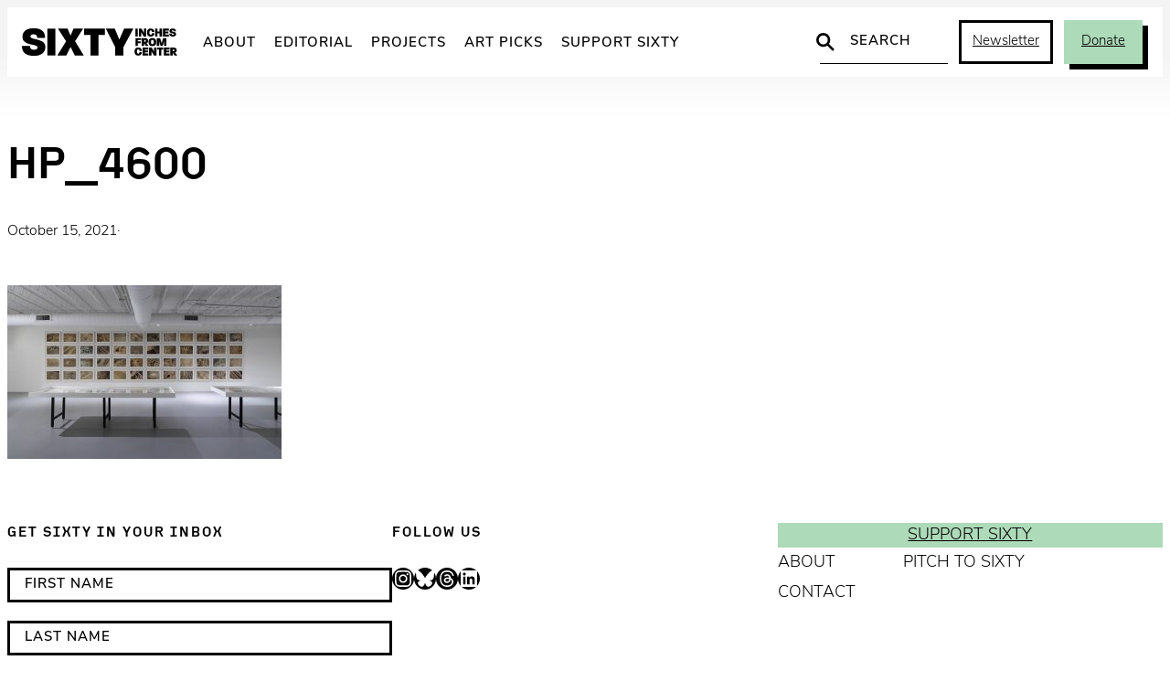

--- FILE ---
content_type: text/html; charset=UTF-8
request_url: https://sixtyinchesfromcenter.org/a-review-toward-common-cause-at-the-hyde-park-art-center/hp_4600-2/
body_size: 19451
content:
<!DOCTYPE html>
<html lang="en-US">
<head>
	<meta charset="UTF-8" />
	<meta name="viewport" content="width=device-width, initial-scale=1" />
<meta name='robots' content='index, follow, max-image-preview:large, max-snippet:-1, max-video-preview:-1' />
	<script async src="https://www.googletagmanager.com/gtag/js?id=G-2ZZC157R63"></script>
	<script>
		window.dataLayer = window.dataLayer || [];
		function gtag(){dataLayer.push(arguments);}
		gtag('js', new Date());
		gtag('config', 'G-2ZZC157R63');
	</script>

	<!-- This site is optimized with the Yoast SEO plugin v26.5 - https://yoast.com/wordpress/plugins/seo/ -->
	<title>HP_4600 - Sixty Inches From Center</title>
	<link rel="canonical" href="https://sixtyinchesfromcenter.org/a-review-toward-common-cause-at-the-hyde-park-art-center/hp_4600-2/" />
	<meta property="og:locale" content="en_US" />
	<meta property="og:type" content="article" />
	<meta property="og:title" content="HP_4600 - Sixty Inches From Center" />
	<meta property="og:url" content="https://sixtyinchesfromcenter.org/a-review-toward-common-cause-at-the-hyde-park-art-center/hp_4600-2/" />
	<meta property="og:site_name" content="Sixty Inches From Center" />
	<meta property="article:publisher" content="https://www.facebook.com/SixtyInchesFromCenter/" />
	<meta property="og:image" content="https://sixtyinchesfromcenter.org/a-review-toward-common-cause-at-the-hyde-park-art-center/hp_4600-2" />
	<meta property="og:image:width" content="2560" />
	<meta property="og:image:height" content="1619" />
	<meta property="og:image:type" content="image/jpeg" />
	<meta name="twitter:card" content="summary_large_image" />
	<meta name="twitter:site" content="@fromthecenter" />
	<script type="application/ld+json" class="yoast-schema-graph">{"@context":"https://schema.org","@graph":[{"@type":"WebPage","@id":"https://sixtyinchesfromcenter.org/a-review-toward-common-cause-at-the-hyde-park-art-center/hp_4600-2/","url":"https://sixtyinchesfromcenter.org/a-review-toward-common-cause-at-the-hyde-park-art-center/hp_4600-2/","name":"HP_4600 - Sixty Inches From Center","isPartOf":{"@id":"https://sixtyinchesfromcenter.org/#website"},"primaryImageOfPage":{"@id":"https://sixtyinchesfromcenter.org/a-review-toward-common-cause-at-the-hyde-park-art-center/hp_4600-2/#primaryimage"},"image":{"@id":"https://sixtyinchesfromcenter.org/a-review-toward-common-cause-at-the-hyde-park-art-center/hp_4600-2/#primaryimage"},"thumbnailUrl":"https://sixtyinchesfromcenter.org/wp-content/uploads/2021/10/HP_4600-2-scaled.jpg","datePublished":"2021-10-15T23:37:32+00:00","breadcrumb":{"@id":"https://sixtyinchesfromcenter.org/a-review-toward-common-cause-at-the-hyde-park-art-center/hp_4600-2/#breadcrumb"},"inLanguage":"en-US","potentialAction":[{"@type":"ReadAction","target":["https://sixtyinchesfromcenter.org/a-review-toward-common-cause-at-the-hyde-park-art-center/hp_4600-2/"]}]},{"@type":"ImageObject","inLanguage":"en-US","@id":"https://sixtyinchesfromcenter.org/a-review-toward-common-cause-at-the-hyde-park-art-center/hp_4600-2/#primaryimage","url":"https://sixtyinchesfromcenter.org/wp-content/uploads/2021/10/HP_4600-2-scaled.jpg","contentUrl":"https://sixtyinchesfromcenter.org/wp-content/uploads/2021/10/HP_4600-2-scaled.jpg","width":2560,"height":1619},{"@type":"BreadcrumbList","@id":"https://sixtyinchesfromcenter.org/a-review-toward-common-cause-at-the-hyde-park-art-center/hp_4600-2/#breadcrumb","itemListElement":[{"@type":"ListItem","position":1,"name":"Home","item":"https://sixtyinchesfromcenter.org/"},{"@type":"ListItem","position":2,"name":"Review: Toward Common Cause at Hyde Park Art Center","item":"https://sixtyinchesfromcenter.org.dream.website/a-review-toward-common-cause-at-the-hyde-park-art-center/"},{"@type":"ListItem","position":3,"name":"HP_4600"}]},{"@type":"WebSite","@id":"https://sixtyinchesfromcenter.org/#website","url":"https://sixtyinchesfromcenter.org/","name":"Sixty Inches From Center","description":"","publisher":{"@id":"https://sixtyinchesfromcenter.org/#organization"},"potentialAction":[{"@type":"SearchAction","target":{"@type":"EntryPoint","urlTemplate":"https://sixtyinchesfromcenter.org/?s={search_term_string}"},"query-input":{"@type":"PropertyValueSpecification","valueRequired":true,"valueName":"search_term_string"}}],"inLanguage":"en-US"},{"@type":"Organization","@id":"https://sixtyinchesfromcenter.org/#organization","name":"Sixty Inches From Center","url":"https://sixtyinchesfromcenter.org/","logo":{"@type":"ImageObject","inLanguage":"en-US","@id":"https://sixtyinchesfromcenter.org/#/schema/logo/image/","url":"https://sixtyinchesfromcenter.org/wp-content/uploads/2020/10/Sixty_Logo_BlackMAIN.png","contentUrl":"https://sixtyinchesfromcenter.org/wp-content/uploads/2020/10/Sixty_Logo_BlackMAIN.png","width":2088,"height":372,"caption":"Sixty Inches From Center"},"image":{"@id":"https://sixtyinchesfromcenter.org/#/schema/logo/image/"},"sameAs":["https://www.facebook.com/SixtyInchesFromCenter/","https://x.com/fromthecenter","https://www.instagram.com/fromthecenter/"]}]}</script>
	<!-- / Yoast SEO plugin. -->


<title>HP_4600 - Sixty Inches From Center</title>
<link rel='dns-prefetch' href='//use.typekit.net' />
<link rel="alternate" type="application/rss+xml" title="Sixty Inches From Center &raquo; Feed" href="https://sixtyinchesfromcenter.org/feed/" />
<link rel="alternate" title="oEmbed (JSON)" type="application/json+oembed" href="https://sixtyinchesfromcenter.org/wp-json/oembed/1.0/embed?url=https%3A%2F%2Fsixtyinchesfromcenter.org%2Fa-review-toward-common-cause-at-the-hyde-park-art-center%2Fhp_4600-2%2F" />
<link rel="alternate" title="oEmbed (XML)" type="text/xml+oembed" href="https://sixtyinchesfromcenter.org/wp-json/oembed/1.0/embed?url=https%3A%2F%2Fsixtyinchesfromcenter.org%2Fa-review-toward-common-cause-at-the-hyde-park-art-center%2Fhp_4600-2%2F&#038;format=xml" />
<style id='wp-img-auto-sizes-contain-inline-css'>
img:is([sizes=auto i],[sizes^="auto," i]){contain-intrinsic-size:3000px 1500px}
/*# sourceURL=wp-img-auto-sizes-contain-inline-css */
</style>
<link rel='stylesheet' id='twb-open-sans-css' href='https://fonts.googleapis.com/css?family=Open+Sans%3A300%2C400%2C500%2C600%2C700%2C800&#038;display=swap&#038;ver=05b1dbac278d5a577350ca2be5c3d3bf' media='all' />
<link rel='stylesheet' id='twbbwg-global-css' href='https://sixtyinchesfromcenter.org/wp-content/plugins/photo-gallery/booster/assets/css/global.css?ver=1.0.0' media='all' />
<style id='wp-block-group-inline-css'>
.wp-block-group{box-sizing:border-box}:where(.wp-block-group.wp-block-group-is-layout-constrained){position:relative}
/*# sourceURL=https://sixtyinchesfromcenter.org/wp-includes/blocks/group/style.min.css */
</style>
<style id='wp-block-post-title-inline-css'>
.wp-block-post-title{box-sizing:border-box;word-break:break-word}.wp-block-post-title :where(a){display:inline-block;font-family:inherit;font-size:inherit;font-style:inherit;font-weight:inherit;letter-spacing:inherit;line-height:inherit;text-decoration:inherit}
/*# sourceURL=https://sixtyinchesfromcenter.org/wp-includes/blocks/post-title/style.min.css */
</style>
<style id='wp-block-post-date-inline-css'>
.wp-block-post-date{box-sizing:border-box}
/*# sourceURL=https://sixtyinchesfromcenter.org/wp-includes/blocks/post-date/style.min.css */
</style>
<style id='wp-block-paragraph-inline-css'>
.is-small-text{font-size:.875em}.is-regular-text{font-size:1em}.is-large-text{font-size:2.25em}.is-larger-text{font-size:3em}.has-drop-cap:not(:focus):first-letter{float:left;font-size:8.4em;font-style:normal;font-weight:100;line-height:.68;margin:.05em .1em 0 0;text-transform:uppercase}body.rtl .has-drop-cap:not(:focus):first-letter{float:none;margin-left:.1em}p.has-drop-cap.has-background{overflow:hidden}:root :where(p.has-background){padding:1.25em 2.375em}:where(p.has-text-color:not(.has-link-color)) a{color:inherit}p.has-text-align-left[style*="writing-mode:vertical-lr"],p.has-text-align-right[style*="writing-mode:vertical-rl"]{rotate:180deg}
/*# sourceURL=https://sixtyinchesfromcenter.org/wp-includes/blocks/paragraph/style.min.css */
</style>
<style id='wp-block-post-excerpt-inline-css'>
:where(.wp-block-post-excerpt){box-sizing:border-box;margin-bottom:var(--wp--style--block-gap);margin-top:var(--wp--style--block-gap)}.wp-block-post-excerpt__excerpt{margin-bottom:0;margin-top:0}.wp-block-post-excerpt__more-text{margin-bottom:0;margin-top:var(--wp--style--block-gap)}.wp-block-post-excerpt__more-link{display:inline-block}
/*# sourceURL=https://sixtyinchesfromcenter.org/wp-includes/blocks/post-excerpt/style.min.css */
</style>
<style id='wp-block-post-content-inline-css'>
.wp-block-post-content{display:flow-root}
/*# sourceURL=https://sixtyinchesfromcenter.org/wp-includes/blocks/post-content/style.min.css */
</style>
<style id='wp-block-heading-inline-css'>
h1:where(.wp-block-heading).has-background,h2:where(.wp-block-heading).has-background,h3:where(.wp-block-heading).has-background,h4:where(.wp-block-heading).has-background,h5:where(.wp-block-heading).has-background,h6:where(.wp-block-heading).has-background{padding:1.25em 2.375em}h1.has-text-align-left[style*=writing-mode]:where([style*=vertical-lr]),h1.has-text-align-right[style*=writing-mode]:where([style*=vertical-rl]),h2.has-text-align-left[style*=writing-mode]:where([style*=vertical-lr]),h2.has-text-align-right[style*=writing-mode]:where([style*=vertical-rl]),h3.has-text-align-left[style*=writing-mode]:where([style*=vertical-lr]),h3.has-text-align-right[style*=writing-mode]:where([style*=vertical-rl]),h4.has-text-align-left[style*=writing-mode]:where([style*=vertical-lr]),h4.has-text-align-right[style*=writing-mode]:where([style*=vertical-rl]),h5.has-text-align-left[style*=writing-mode]:where([style*=vertical-lr]),h5.has-text-align-right[style*=writing-mode]:where([style*=vertical-rl]),h6.has-text-align-left[style*=writing-mode]:where([style*=vertical-lr]),h6.has-text-align-right[style*=writing-mode]:where([style*=vertical-rl]){rotate:180deg}
/*# sourceURL=https://sixtyinchesfromcenter.org/wp-includes/blocks/heading/style.min.css */
</style>
<style id='six-block-core-heading-inline-css'>
/* HEADING SECTION */
.is-style-heading-section {
	font-size: 15px;
	letter-spacing: 2px;
	text-transform: uppercase;
	margin: 0 0 30px 0;
}

/* HEADING RULED */
.is-style-heading-ruled {
	margin-bottom: 1em !important;
	color: var(--wp--preset--color--smoke) !important;
	text-transform: uppercase;
	letter-spacing: 0.08em;
	font-size: 14px !important;
	position: relative !important;
	display: grid;
	grid-template-columns: 1fr auto;
	gap: 6px;
	direction: rtl;
	width: 100%;
	white-space: nowrap;
}
.is-style-heading-ruled::before { 
	width: 100%;
	content: '';
	background: url("data:image/svg+xml,%3Csvg xmlns='http://www.w3.org/2000/svg' width='10' height='1' viewBox='0 0 10 1'%3E%3Cpath d='M0 0H10' transform='translate(0 0.5)' fill='none' stroke='%238e8e8e' stroke-width='1' opacity='0.5'/%3E%3C/svg%3E") repeat-x center center;
	background-clip: padding-box;
	border-left: 10px solid transparent;
}
/*# sourceURL=https://sixtyinchesfromcenter.org/wp-content/themes/sixty-2025/assets/blocks/core-heading.css */
</style>
<style id='wp-block-social-links-inline-css'>
.wp-block-social-links{background:none;box-sizing:border-box;margin-left:0;padding-left:0;padding-right:0;text-indent:0}.wp-block-social-links .wp-social-link a,.wp-block-social-links .wp-social-link a:hover{border-bottom:0;box-shadow:none;text-decoration:none}.wp-block-social-links .wp-social-link svg{height:1em;width:1em}.wp-block-social-links .wp-social-link span:not(.screen-reader-text){font-size:.65em;margin-left:.5em;margin-right:.5em}.wp-block-social-links.has-small-icon-size{font-size:16px}.wp-block-social-links,.wp-block-social-links.has-normal-icon-size{font-size:24px}.wp-block-social-links.has-large-icon-size{font-size:36px}.wp-block-social-links.has-huge-icon-size{font-size:48px}.wp-block-social-links.aligncenter{display:flex;justify-content:center}.wp-block-social-links.alignright{justify-content:flex-end}.wp-block-social-link{border-radius:9999px;display:block}@media not (prefers-reduced-motion){.wp-block-social-link{transition:transform .1s ease}}.wp-block-social-link{height:auto}.wp-block-social-link a{align-items:center;display:flex;line-height:0}.wp-block-social-link:hover{transform:scale(1.1)}.wp-block-social-links .wp-block-social-link.wp-social-link{display:inline-block;margin:0;padding:0}.wp-block-social-links .wp-block-social-link.wp-social-link .wp-block-social-link-anchor,.wp-block-social-links .wp-block-social-link.wp-social-link .wp-block-social-link-anchor svg,.wp-block-social-links .wp-block-social-link.wp-social-link .wp-block-social-link-anchor:active,.wp-block-social-links .wp-block-social-link.wp-social-link .wp-block-social-link-anchor:hover,.wp-block-social-links .wp-block-social-link.wp-social-link .wp-block-social-link-anchor:visited{color:currentColor;fill:currentColor}:where(.wp-block-social-links:not(.is-style-logos-only)) .wp-social-link{background-color:#f0f0f0;color:#444}:where(.wp-block-social-links:not(.is-style-logos-only)) .wp-social-link-amazon{background-color:#f90;color:#fff}:where(.wp-block-social-links:not(.is-style-logos-only)) .wp-social-link-bandcamp{background-color:#1ea0c3;color:#fff}:where(.wp-block-social-links:not(.is-style-logos-only)) .wp-social-link-behance{background-color:#0757fe;color:#fff}:where(.wp-block-social-links:not(.is-style-logos-only)) .wp-social-link-bluesky{background-color:#0a7aff;color:#fff}:where(.wp-block-social-links:not(.is-style-logos-only)) .wp-social-link-codepen{background-color:#1e1f26;color:#fff}:where(.wp-block-social-links:not(.is-style-logos-only)) .wp-social-link-deviantart{background-color:#02e49b;color:#fff}:where(.wp-block-social-links:not(.is-style-logos-only)) .wp-social-link-discord{background-color:#5865f2;color:#fff}:where(.wp-block-social-links:not(.is-style-logos-only)) .wp-social-link-dribbble{background-color:#e94c89;color:#fff}:where(.wp-block-social-links:not(.is-style-logos-only)) .wp-social-link-dropbox{background-color:#4280ff;color:#fff}:where(.wp-block-social-links:not(.is-style-logos-only)) .wp-social-link-etsy{background-color:#f45800;color:#fff}:where(.wp-block-social-links:not(.is-style-logos-only)) .wp-social-link-facebook{background-color:#0866ff;color:#fff}:where(.wp-block-social-links:not(.is-style-logos-only)) .wp-social-link-fivehundredpx{background-color:#000;color:#fff}:where(.wp-block-social-links:not(.is-style-logos-only)) .wp-social-link-flickr{background-color:#0461dd;color:#fff}:where(.wp-block-social-links:not(.is-style-logos-only)) .wp-social-link-foursquare{background-color:#e65678;color:#fff}:where(.wp-block-social-links:not(.is-style-logos-only)) .wp-social-link-github{background-color:#24292d;color:#fff}:where(.wp-block-social-links:not(.is-style-logos-only)) .wp-social-link-goodreads{background-color:#eceadd;color:#382110}:where(.wp-block-social-links:not(.is-style-logos-only)) .wp-social-link-google{background-color:#ea4434;color:#fff}:where(.wp-block-social-links:not(.is-style-logos-only)) .wp-social-link-gravatar{background-color:#1d4fc4;color:#fff}:where(.wp-block-social-links:not(.is-style-logos-only)) .wp-social-link-instagram{background-color:#f00075;color:#fff}:where(.wp-block-social-links:not(.is-style-logos-only)) .wp-social-link-lastfm{background-color:#e21b24;color:#fff}:where(.wp-block-social-links:not(.is-style-logos-only)) .wp-social-link-linkedin{background-color:#0d66c2;color:#fff}:where(.wp-block-social-links:not(.is-style-logos-only)) .wp-social-link-mastodon{background-color:#3288d4;color:#fff}:where(.wp-block-social-links:not(.is-style-logos-only)) .wp-social-link-medium{background-color:#000;color:#fff}:where(.wp-block-social-links:not(.is-style-logos-only)) .wp-social-link-meetup{background-color:#f6405f;color:#fff}:where(.wp-block-social-links:not(.is-style-logos-only)) .wp-social-link-patreon{background-color:#000;color:#fff}:where(.wp-block-social-links:not(.is-style-logos-only)) .wp-social-link-pinterest{background-color:#e60122;color:#fff}:where(.wp-block-social-links:not(.is-style-logos-only)) .wp-social-link-pocket{background-color:#ef4155;color:#fff}:where(.wp-block-social-links:not(.is-style-logos-only)) .wp-social-link-reddit{background-color:#ff4500;color:#fff}:where(.wp-block-social-links:not(.is-style-logos-only)) .wp-social-link-skype{background-color:#0478d7;color:#fff}:where(.wp-block-social-links:not(.is-style-logos-only)) .wp-social-link-snapchat{background-color:#fefc00;color:#fff;stroke:#000}:where(.wp-block-social-links:not(.is-style-logos-only)) .wp-social-link-soundcloud{background-color:#ff5600;color:#fff}:where(.wp-block-social-links:not(.is-style-logos-only)) .wp-social-link-spotify{background-color:#1bd760;color:#fff}:where(.wp-block-social-links:not(.is-style-logos-only)) .wp-social-link-telegram{background-color:#2aabee;color:#fff}:where(.wp-block-social-links:not(.is-style-logos-only)) .wp-social-link-threads{background-color:#000;color:#fff}:where(.wp-block-social-links:not(.is-style-logos-only)) .wp-social-link-tiktok{background-color:#000;color:#fff}:where(.wp-block-social-links:not(.is-style-logos-only)) .wp-social-link-tumblr{background-color:#011835;color:#fff}:where(.wp-block-social-links:not(.is-style-logos-only)) .wp-social-link-twitch{background-color:#6440a4;color:#fff}:where(.wp-block-social-links:not(.is-style-logos-only)) .wp-social-link-twitter{background-color:#1da1f2;color:#fff}:where(.wp-block-social-links:not(.is-style-logos-only)) .wp-social-link-vimeo{background-color:#1eb7ea;color:#fff}:where(.wp-block-social-links:not(.is-style-logos-only)) .wp-social-link-vk{background-color:#4680c2;color:#fff}:where(.wp-block-social-links:not(.is-style-logos-only)) .wp-social-link-wordpress{background-color:#3499cd;color:#fff}:where(.wp-block-social-links:not(.is-style-logos-only)) .wp-social-link-whatsapp{background-color:#25d366;color:#fff}:where(.wp-block-social-links:not(.is-style-logos-only)) .wp-social-link-x{background-color:#000;color:#fff}:where(.wp-block-social-links:not(.is-style-logos-only)) .wp-social-link-yelp{background-color:#d32422;color:#fff}:where(.wp-block-social-links:not(.is-style-logos-only)) .wp-social-link-youtube{background-color:red;color:#fff}:where(.wp-block-social-links.is-style-logos-only) .wp-social-link{background:none}:where(.wp-block-social-links.is-style-logos-only) .wp-social-link svg{height:1.25em;width:1.25em}:where(.wp-block-social-links.is-style-logos-only) .wp-social-link-amazon{color:#f90}:where(.wp-block-social-links.is-style-logos-only) .wp-social-link-bandcamp{color:#1ea0c3}:where(.wp-block-social-links.is-style-logos-only) .wp-social-link-behance{color:#0757fe}:where(.wp-block-social-links.is-style-logos-only) .wp-social-link-bluesky{color:#0a7aff}:where(.wp-block-social-links.is-style-logos-only) .wp-social-link-codepen{color:#1e1f26}:where(.wp-block-social-links.is-style-logos-only) .wp-social-link-deviantart{color:#02e49b}:where(.wp-block-social-links.is-style-logos-only) .wp-social-link-discord{color:#5865f2}:where(.wp-block-social-links.is-style-logos-only) .wp-social-link-dribbble{color:#e94c89}:where(.wp-block-social-links.is-style-logos-only) .wp-social-link-dropbox{color:#4280ff}:where(.wp-block-social-links.is-style-logos-only) .wp-social-link-etsy{color:#f45800}:where(.wp-block-social-links.is-style-logos-only) .wp-social-link-facebook{color:#0866ff}:where(.wp-block-social-links.is-style-logos-only) .wp-social-link-fivehundredpx{color:#000}:where(.wp-block-social-links.is-style-logos-only) .wp-social-link-flickr{color:#0461dd}:where(.wp-block-social-links.is-style-logos-only) .wp-social-link-foursquare{color:#e65678}:where(.wp-block-social-links.is-style-logos-only) .wp-social-link-github{color:#24292d}:where(.wp-block-social-links.is-style-logos-only) .wp-social-link-goodreads{color:#382110}:where(.wp-block-social-links.is-style-logos-only) .wp-social-link-google{color:#ea4434}:where(.wp-block-social-links.is-style-logos-only) .wp-social-link-gravatar{color:#1d4fc4}:where(.wp-block-social-links.is-style-logos-only) .wp-social-link-instagram{color:#f00075}:where(.wp-block-social-links.is-style-logos-only) .wp-social-link-lastfm{color:#e21b24}:where(.wp-block-social-links.is-style-logos-only) .wp-social-link-linkedin{color:#0d66c2}:where(.wp-block-social-links.is-style-logos-only) .wp-social-link-mastodon{color:#3288d4}:where(.wp-block-social-links.is-style-logos-only) .wp-social-link-medium{color:#000}:where(.wp-block-social-links.is-style-logos-only) .wp-social-link-meetup{color:#f6405f}:where(.wp-block-social-links.is-style-logos-only) .wp-social-link-patreon{color:#000}:where(.wp-block-social-links.is-style-logos-only) .wp-social-link-pinterest{color:#e60122}:where(.wp-block-social-links.is-style-logos-only) .wp-social-link-pocket{color:#ef4155}:where(.wp-block-social-links.is-style-logos-only) .wp-social-link-reddit{color:#ff4500}:where(.wp-block-social-links.is-style-logos-only) .wp-social-link-skype{color:#0478d7}:where(.wp-block-social-links.is-style-logos-only) .wp-social-link-snapchat{color:#fff;stroke:#000}:where(.wp-block-social-links.is-style-logos-only) .wp-social-link-soundcloud{color:#ff5600}:where(.wp-block-social-links.is-style-logos-only) .wp-social-link-spotify{color:#1bd760}:where(.wp-block-social-links.is-style-logos-only) .wp-social-link-telegram{color:#2aabee}:where(.wp-block-social-links.is-style-logos-only) .wp-social-link-threads{color:#000}:where(.wp-block-social-links.is-style-logos-only) .wp-social-link-tiktok{color:#000}:where(.wp-block-social-links.is-style-logos-only) .wp-social-link-tumblr{color:#011835}:where(.wp-block-social-links.is-style-logos-only) .wp-social-link-twitch{color:#6440a4}:where(.wp-block-social-links.is-style-logos-only) .wp-social-link-twitter{color:#1da1f2}:where(.wp-block-social-links.is-style-logos-only) .wp-social-link-vimeo{color:#1eb7ea}:where(.wp-block-social-links.is-style-logos-only) .wp-social-link-vk{color:#4680c2}:where(.wp-block-social-links.is-style-logos-only) .wp-social-link-whatsapp{color:#25d366}:where(.wp-block-social-links.is-style-logos-only) .wp-social-link-wordpress{color:#3499cd}:where(.wp-block-social-links.is-style-logos-only) .wp-social-link-x{color:#000}:where(.wp-block-social-links.is-style-logos-only) .wp-social-link-yelp{color:#d32422}:where(.wp-block-social-links.is-style-logos-only) .wp-social-link-youtube{color:red}.wp-block-social-links.is-style-pill-shape .wp-social-link{width:auto}:root :where(.wp-block-social-links .wp-social-link a){padding:.25em}:root :where(.wp-block-social-links.is-style-logos-only .wp-social-link a){padding:0}:root :where(.wp-block-social-links.is-style-pill-shape .wp-social-link a){padding-left:.6666666667em;padding-right:.6666666667em}.wp-block-social-links:not(.has-icon-color):not(.has-icon-background-color) .wp-social-link-snapchat .wp-block-social-link-label{color:#000}
/*# sourceURL=https://sixtyinchesfromcenter.org/wp-includes/blocks/social-links/style.min.css */
</style>
<style id='wp-block-button-inline-css'>
.wp-block-button__link{align-content:center;box-sizing:border-box;cursor:pointer;display:inline-block;height:100%;text-align:center;word-break:break-word}.wp-block-button__link.aligncenter{text-align:center}.wp-block-button__link.alignright{text-align:right}:where(.wp-block-button__link){border-radius:9999px;box-shadow:none;padding:calc(.667em + 2px) calc(1.333em + 2px);text-decoration:none}.wp-block-button[style*=text-decoration] .wp-block-button__link{text-decoration:inherit}.wp-block-buttons>.wp-block-button.has-custom-width{max-width:none}.wp-block-buttons>.wp-block-button.has-custom-width .wp-block-button__link{width:100%}.wp-block-buttons>.wp-block-button.has-custom-font-size .wp-block-button__link{font-size:inherit}.wp-block-buttons>.wp-block-button.wp-block-button__width-25{width:calc(25% - var(--wp--style--block-gap, .5em)*.75)}.wp-block-buttons>.wp-block-button.wp-block-button__width-50{width:calc(50% - var(--wp--style--block-gap, .5em)*.5)}.wp-block-buttons>.wp-block-button.wp-block-button__width-75{width:calc(75% - var(--wp--style--block-gap, .5em)*.25)}.wp-block-buttons>.wp-block-button.wp-block-button__width-100{flex-basis:100%;width:100%}.wp-block-buttons.is-vertical>.wp-block-button.wp-block-button__width-25{width:25%}.wp-block-buttons.is-vertical>.wp-block-button.wp-block-button__width-50{width:50%}.wp-block-buttons.is-vertical>.wp-block-button.wp-block-button__width-75{width:75%}.wp-block-button.is-style-squared,.wp-block-button__link.wp-block-button.is-style-squared{border-radius:0}.wp-block-button.no-border-radius,.wp-block-button__link.no-border-radius{border-radius:0!important}:root :where(.wp-block-button .wp-block-button__link.is-style-outline),:root :where(.wp-block-button.is-style-outline>.wp-block-button__link){border:2px solid;padding:.667em 1.333em}:root :where(.wp-block-button .wp-block-button__link.is-style-outline:not(.has-text-color)),:root :where(.wp-block-button.is-style-outline>.wp-block-button__link:not(.has-text-color)){color:currentColor}:root :where(.wp-block-button .wp-block-button__link.is-style-outline:not(.has-background)),:root :where(.wp-block-button.is-style-outline>.wp-block-button__link:not(.has-background)){background-color:initial;background-image:none}
/*# sourceURL=https://sixtyinchesfromcenter.org/wp-includes/blocks/button/style.min.css */
</style>
<style id='six-block-core-button-inline-css'>
/* BUTTON DEFAULT */
.wp-block-button__link {
	transition: 
		background-color var(--wp--custom--motion),
		color var(--wp--custom--motion), 
		border var(--wp--custom--motion),
		box-shadow var(--wp--custom--motion);
}
.has-green-background-color .wp-block-button__link:hover {
	color: var(--wp--preset--color--black);
	background-color: var(--wp--preset--color--green-light);
	box-shadow: 5px 5px 0px var(--wp--preset--color--black);
}

/* BUTTON OUTLINE */
.wp-block-button.is-style-outline .wp-block-button__link:hover {
	border-color: transparent;
	background-color: var(--wp--preset--color--green) !important;
	color: var(--wp--preset--color--black) !important;
	box-shadow: 6px 6px 0 var(--wp--preset--color--black);
}

/* BUTTON INVERT */
.wp-block-button.is-style-button-invert .wp-block-button__link {
	color: var(--wp--preset--color--black);
	background-color: var(--wp--preset--color--green);
	box-shadow: unset;
}
.wp-block-button.is-style-button-invert .wp-block-button__link:hover {
	color: var(--wp--preset--color--white);
	background-color: var(--wp--preset--color--black);
	box-shadow: unset;
}

/* BUTTON SHADOW */
.wp-block-button.is-style-button-shadow .wp-block-button__link {
	color: var(--wp--preset--color--black);
	background-color: var(--wp--preset--color--green);
	box-shadow: 6px 6px 0 var(--wp--preset--color--black);
}
.wp-block-button.is-style-button-shadow .wp-block-button__link:hover {
	color: var(--wp--preset--color--white);
	background-color: var(--wp--preset--color--black);
	box-shadow: 6px 6px 0 var(--wp--preset--color--green);
}
/*# sourceURL=https://sixtyinchesfromcenter.org/wp-content/themes/sixty-2025/assets/blocks/core-button.css */
</style>
<style id='wp-block-buttons-inline-css'>
.wp-block-buttons{box-sizing:border-box}.wp-block-buttons.is-vertical{flex-direction:column}.wp-block-buttons.is-vertical>.wp-block-button:last-child{margin-bottom:0}.wp-block-buttons>.wp-block-button{display:inline-block;margin:0}.wp-block-buttons.is-content-justification-left{justify-content:flex-start}.wp-block-buttons.is-content-justification-left.is-vertical{align-items:flex-start}.wp-block-buttons.is-content-justification-center{justify-content:center}.wp-block-buttons.is-content-justification-center.is-vertical{align-items:center}.wp-block-buttons.is-content-justification-right{justify-content:flex-end}.wp-block-buttons.is-content-justification-right.is-vertical{align-items:flex-end}.wp-block-buttons.is-content-justification-space-between{justify-content:space-between}.wp-block-buttons.aligncenter{text-align:center}.wp-block-buttons:not(.is-content-justification-space-between,.is-content-justification-right,.is-content-justification-left,.is-content-justification-center) .wp-block-button.aligncenter{margin-left:auto;margin-right:auto;width:100%}.wp-block-buttons[style*=text-decoration] .wp-block-button,.wp-block-buttons[style*=text-decoration] .wp-block-button__link{text-decoration:inherit}.wp-block-buttons.has-custom-font-size .wp-block-button__link{font-size:inherit}.wp-block-buttons .wp-block-button__link{width:100%}.wp-block-button.aligncenter{text-align:center}
/*# sourceURL=https://sixtyinchesfromcenter.org/wp-includes/blocks/buttons/style.min.css */
</style>
<style id='wp-block-navigation-link-inline-css'>
.wp-block-navigation .wp-block-navigation-item__label{overflow-wrap:break-word}.wp-block-navigation .wp-block-navigation-item__description{display:none}.link-ui-tools{outline:1px solid #f0f0f0;padding:8px}.link-ui-block-inserter{padding-top:8px}.link-ui-block-inserter__back{margin-left:8px;text-transform:uppercase}
/*# sourceURL=https://sixtyinchesfromcenter.org/wp-includes/blocks/navigation-link/style.min.css */
</style>
<link rel='stylesheet' id='wp-block-navigation-css' href='https://sixtyinchesfromcenter.org/wp-includes/blocks/navigation/style.min.css?ver=05b1dbac278d5a577350ca2be5c3d3bf' media='all' />
<style id='wp-block-columns-inline-css'>
.wp-block-columns{box-sizing:border-box;display:flex;flex-wrap:wrap!important}@media (min-width:782px){.wp-block-columns{flex-wrap:nowrap!important}}.wp-block-columns{align-items:normal!important}.wp-block-columns.are-vertically-aligned-top{align-items:flex-start}.wp-block-columns.are-vertically-aligned-center{align-items:center}.wp-block-columns.are-vertically-aligned-bottom{align-items:flex-end}@media (max-width:781px){.wp-block-columns:not(.is-not-stacked-on-mobile)>.wp-block-column{flex-basis:100%!important}}@media (min-width:782px){.wp-block-columns:not(.is-not-stacked-on-mobile)>.wp-block-column{flex-basis:0;flex-grow:1}.wp-block-columns:not(.is-not-stacked-on-mobile)>.wp-block-column[style*=flex-basis]{flex-grow:0}}.wp-block-columns.is-not-stacked-on-mobile{flex-wrap:nowrap!important}.wp-block-columns.is-not-stacked-on-mobile>.wp-block-column{flex-basis:0;flex-grow:1}.wp-block-columns.is-not-stacked-on-mobile>.wp-block-column[style*=flex-basis]{flex-grow:0}:where(.wp-block-columns){margin-bottom:1.75em}:where(.wp-block-columns.has-background){padding:1.25em 2.375em}.wp-block-column{flex-grow:1;min-width:0;overflow-wrap:break-word;word-break:break-word}.wp-block-column.is-vertically-aligned-top{align-self:flex-start}.wp-block-column.is-vertically-aligned-center{align-self:center}.wp-block-column.is-vertically-aligned-bottom{align-self:flex-end}.wp-block-column.is-vertically-aligned-stretch{align-self:stretch}.wp-block-column.is-vertically-aligned-bottom,.wp-block-column.is-vertically-aligned-center,.wp-block-column.is-vertically-aligned-top{width:100%}
/*# sourceURL=https://sixtyinchesfromcenter.org/wp-includes/blocks/columns/style.min.css */
</style>
<style id='wp-emoji-styles-inline-css'>

	img.wp-smiley, img.emoji {
		display: inline !important;
		border: none !important;
		box-shadow: none !important;
		height: 1em !important;
		width: 1em !important;
		margin: 0 0.07em !important;
		vertical-align: -0.1em !important;
		background: none !important;
		padding: 0 !important;
	}
/*# sourceURL=wp-emoji-styles-inline-css */
</style>
<style id='wp-block-library-inline-css'>
:root{--wp-block-synced-color:#7a00df;--wp-block-synced-color--rgb:122,0,223;--wp-bound-block-color:var(--wp-block-synced-color);--wp-editor-canvas-background:#ddd;--wp-admin-theme-color:#007cba;--wp-admin-theme-color--rgb:0,124,186;--wp-admin-theme-color-darker-10:#006ba1;--wp-admin-theme-color-darker-10--rgb:0,107,160.5;--wp-admin-theme-color-darker-20:#005a87;--wp-admin-theme-color-darker-20--rgb:0,90,135;--wp-admin-border-width-focus:2px}@media (min-resolution:192dpi){:root{--wp-admin-border-width-focus:1.5px}}.wp-element-button{cursor:pointer}:root .has-very-light-gray-background-color{background-color:#eee}:root .has-very-dark-gray-background-color{background-color:#313131}:root .has-very-light-gray-color{color:#eee}:root .has-very-dark-gray-color{color:#313131}:root .has-vivid-green-cyan-to-vivid-cyan-blue-gradient-background{background:linear-gradient(135deg,#00d084,#0693e3)}:root .has-purple-crush-gradient-background{background:linear-gradient(135deg,#34e2e4,#4721fb 50%,#ab1dfe)}:root .has-hazy-dawn-gradient-background{background:linear-gradient(135deg,#faaca8,#dad0ec)}:root .has-subdued-olive-gradient-background{background:linear-gradient(135deg,#fafae1,#67a671)}:root .has-atomic-cream-gradient-background{background:linear-gradient(135deg,#fdd79a,#004a59)}:root .has-nightshade-gradient-background{background:linear-gradient(135deg,#330968,#31cdcf)}:root .has-midnight-gradient-background{background:linear-gradient(135deg,#020381,#2874fc)}:root{--wp--preset--font-size--normal:16px;--wp--preset--font-size--huge:42px}.has-regular-font-size{font-size:1em}.has-larger-font-size{font-size:2.625em}.has-normal-font-size{font-size:var(--wp--preset--font-size--normal)}.has-huge-font-size{font-size:var(--wp--preset--font-size--huge)}.has-text-align-center{text-align:center}.has-text-align-left{text-align:left}.has-text-align-right{text-align:right}.has-fit-text{white-space:nowrap!important}#end-resizable-editor-section{display:none}.aligncenter{clear:both}.items-justified-left{justify-content:flex-start}.items-justified-center{justify-content:center}.items-justified-right{justify-content:flex-end}.items-justified-space-between{justify-content:space-between}.screen-reader-text{border:0;clip-path:inset(50%);height:1px;margin:-1px;overflow:hidden;padding:0;position:absolute;width:1px;word-wrap:normal!important}.screen-reader-text:focus{background-color:#ddd;clip-path:none;color:#444;display:block;font-size:1em;height:auto;left:5px;line-height:normal;padding:15px 23px 14px;text-decoration:none;top:5px;width:auto;z-index:100000}html :where(.has-border-color){border-style:solid}html :where([style*=border-top-color]){border-top-style:solid}html :where([style*=border-right-color]){border-right-style:solid}html :where([style*=border-bottom-color]){border-bottom-style:solid}html :where([style*=border-left-color]){border-left-style:solid}html :where([style*=border-width]){border-style:solid}html :where([style*=border-top-width]){border-top-style:solid}html :where([style*=border-right-width]){border-right-style:solid}html :where([style*=border-bottom-width]){border-bottom-style:solid}html :where([style*=border-left-width]){border-left-style:solid}html :where(img[class*=wp-image-]){height:auto;max-width:100%}:where(figure){margin:0 0 1em}html :where(.is-position-sticky){--wp-admin--admin-bar--position-offset:var(--wp-admin--admin-bar--height,0px)}@media screen and (max-width:600px){html :where(.is-position-sticky){--wp-admin--admin-bar--position-offset:0px}}
/*# sourceURL=/wp-includes/css/dist/block-library/common.min.css */
</style>
<style id='global-styles-inline-css'>
:root{--wp--preset--aspect-ratio--square: 1;--wp--preset--aspect-ratio--4-3: 4/3;--wp--preset--aspect-ratio--3-4: 3/4;--wp--preset--aspect-ratio--3-2: 3/2;--wp--preset--aspect-ratio--2-3: 2/3;--wp--preset--aspect-ratio--16-9: 16/9;--wp--preset--aspect-ratio--9-16: 9/16;--wp--preset--color--black: #000000;--wp--preset--color--cyan-bluish-gray: #abb8c3;--wp--preset--color--white: #FFFFFF;--wp--preset--color--pale-pink: #f78da7;--wp--preset--color--vivid-red: #cf2e2e;--wp--preset--color--luminous-vivid-orange: #ff6900;--wp--preset--color--luminous-vivid-amber: #fcb900;--wp--preset--color--light-green-cyan: #7bdcb5;--wp--preset--color--vivid-green-cyan: #00d084;--wp--preset--color--pale-cyan-blue: #8ed1fc;--wp--preset--color--vivid-cyan-blue: #0693e3;--wp--preset--color--vivid-purple: #9b51e0;--wp--preset--color--charcoal: #707070;--wp--preset--color--smoke: #8E8E8E;--wp--preset--color--gray: #CCCCCC;--wp--preset--color--silver: #E5E5E5;--wp--preset--color--green-light: #E2F5E7;--wp--preset--color--green: #ADDAB8;--wp--preset--color--blue: #8ECBEF;--wp--preset--color--purple: #D09FC9;--wp--preset--color--pink: #F3ACB7;--wp--preset--color--yellow: #FABA46;--wp--preset--gradient--vivid-cyan-blue-to-vivid-purple: linear-gradient(135deg,rgb(6,147,227) 0%,rgb(155,81,224) 100%);--wp--preset--gradient--light-green-cyan-to-vivid-green-cyan: linear-gradient(135deg,rgb(122,220,180) 0%,rgb(0,208,130) 100%);--wp--preset--gradient--luminous-vivid-amber-to-luminous-vivid-orange: linear-gradient(135deg,rgb(252,185,0) 0%,rgb(255,105,0) 100%);--wp--preset--gradient--luminous-vivid-orange-to-vivid-red: linear-gradient(135deg,rgb(255,105,0) 0%,rgb(207,46,46) 100%);--wp--preset--gradient--very-light-gray-to-cyan-bluish-gray: linear-gradient(135deg,rgb(238,238,238) 0%,rgb(169,184,195) 100%);--wp--preset--gradient--cool-to-warm-spectrum: linear-gradient(135deg,rgb(74,234,220) 0%,rgb(151,120,209) 20%,rgb(207,42,186) 40%,rgb(238,44,130) 60%,rgb(251,105,98) 80%,rgb(254,248,76) 100%);--wp--preset--gradient--blush-light-purple: linear-gradient(135deg,rgb(255,206,236) 0%,rgb(152,150,240) 100%);--wp--preset--gradient--blush-bordeaux: linear-gradient(135deg,rgb(254,205,165) 0%,rgb(254,45,45) 50%,rgb(107,0,62) 100%);--wp--preset--gradient--luminous-dusk: linear-gradient(135deg,rgb(255,203,112) 0%,rgb(199,81,192) 50%,rgb(65,88,208) 100%);--wp--preset--gradient--pale-ocean: linear-gradient(135deg,rgb(255,245,203) 0%,rgb(182,227,212) 50%,rgb(51,167,181) 100%);--wp--preset--gradient--electric-grass: linear-gradient(135deg,rgb(202,248,128) 0%,rgb(113,206,126) 100%);--wp--preset--gradient--midnight: linear-gradient(135deg,rgb(2,3,129) 0%,rgb(40,116,252) 100%);--wp--preset--font-size--small: 0.875em;--wp--preset--font-size--medium: 1.125em;--wp--preset--font-size--large: 1.275em;--wp--preset--font-size--x-large: 42px;--wp--preset--font-size--regular: 1em;--wp--preset--font-size--huge: 1.4em;--wp--preset--font-size--giant: 2em;--wp--preset--font-family--sans: 'nunito-sans',Helvetica,Arial,sans-serif;--wp--preset--font-family--accent: 'kade',Helvetica,Arial,sans-serif;--wp--preset--spacing--20: 0.44rem;--wp--preset--spacing--30: 0.67rem;--wp--preset--spacing--40: 1rem;--wp--preset--spacing--50: 1.5rem;--wp--preset--spacing--60: 2.25rem;--wp--preset--spacing--70: 3.38rem;--wp--preset--spacing--80: 5.06rem;--wp--preset--spacing--2-xs: clamp(0.5625rem, 0.5408rem + 0.1087vi, 0.625rem);--wp--preset--spacing--xs: clamp(0.875rem, 0.8533rem + 0.1087vi, 0.9375rem);--wp--preset--spacing--s: clamp(1.125rem, 1.0815rem + 0.2174vi, 1.25rem);--wp--preset--spacing--m: clamp(1.6875rem, 1.6223rem + 0.3261vi, 1.875rem);--wp--preset--spacing--l: clamp(2.25rem, 2.163rem + 0.4348vi, 2.5rem);--wp--preset--spacing--xl: clamp(3.375rem, 3.2446rem + 0.6522vi, 3.75rem);--wp--preset--spacing--2-xl: clamp(4.5rem, 4.3261rem + 0.8696vi, 5rem);--wp--preset--shadow--natural: 6px 6px 9px rgba(0, 0, 0, 0.2);--wp--preset--shadow--deep: 12px 12px 50px rgba(0, 0, 0, 0.4);--wp--preset--shadow--sharp: 6px 6px 0px rgba(0, 0, 0, 0.2);--wp--preset--shadow--outlined: 6px 6px 0px -3px rgb(255, 255, 255), 6px 6px rgb(0, 0, 0);--wp--preset--shadow--crisp: 6px 6px 0px rgb(0, 0, 0);--wp--custom--box-shadow--high: 16px;--wp--custom--box-shadow--low: 4px;--wp--custom--box-shadow--mid: 8px;--wp--custom--font-weight--black: 900;--wp--custom--font-weight--bold: 700;--wp--custom--font-weight--extra-bold: 800;--wp--custom--font-weight--extra-light: 200;--wp--custom--font-weight--light: 300;--wp--custom--font-weight--medium: 500;--wp--custom--font-weight--regular: 400;--wp--custom--font-weight--semi-bold: 600;--wp--custom--font-weight--thin: 100;--wp--custom--line-height--none: 1;--wp--custom--line-height--normal: 1.5;--wp--custom--line-height--relaxed: 1.625;--wp--custom--line-height--snug: 1.2;--wp--custom--line-height--tight: 1.1;--wp--custom--motion: 100ms ease-in;--wp--custom--width--slim: 890px;--wp--custom--width--wide: 1320px;}:root { --wp--style--global--content-size: var(--wp--custom--width--slim);--wp--style--global--wide-size: var(--wp--custom--width--wide); }:where(body) { margin: 0; }.wp-site-blocks > .alignleft { float: left; margin-right: 2em; }.wp-site-blocks > .alignright { float: right; margin-left: 2em; }.wp-site-blocks > .aligncenter { justify-content: center; margin-left: auto; margin-right: auto; }:where(.wp-site-blocks) > * { margin-block-start: var(--wp--preset--spacing--m); margin-block-end: 0; }:where(.wp-site-blocks) > :first-child { margin-block-start: 0; }:where(.wp-site-blocks) > :last-child { margin-block-end: 0; }:root { --wp--style--block-gap: var(--wp--preset--spacing--m); }:root :where(.is-layout-flow) > :first-child{margin-block-start: 0;}:root :where(.is-layout-flow) > :last-child{margin-block-end: 0;}:root :where(.is-layout-flow) > *{margin-block-start: var(--wp--preset--spacing--m);margin-block-end: 0;}:root :where(.is-layout-constrained) > :first-child{margin-block-start: 0;}:root :where(.is-layout-constrained) > :last-child{margin-block-end: 0;}:root :where(.is-layout-constrained) > *{margin-block-start: var(--wp--preset--spacing--m);margin-block-end: 0;}:root :where(.is-layout-flex){gap: var(--wp--preset--spacing--m);}:root :where(.is-layout-grid){gap: var(--wp--preset--spacing--m);}.is-layout-flow > .alignleft{float: left;margin-inline-start: 0;margin-inline-end: 2em;}.is-layout-flow > .alignright{float: right;margin-inline-start: 2em;margin-inline-end: 0;}.is-layout-flow > .aligncenter{margin-left: auto !important;margin-right: auto !important;}.is-layout-constrained > .alignleft{float: left;margin-inline-start: 0;margin-inline-end: 2em;}.is-layout-constrained > .alignright{float: right;margin-inline-start: 2em;margin-inline-end: 0;}.is-layout-constrained > .aligncenter{margin-left: auto !important;margin-right: auto !important;}.is-layout-constrained > :where(:not(.alignleft):not(.alignright):not(.alignfull)){max-width: var(--wp--style--global--content-size);margin-left: auto !important;margin-right: auto !important;}.is-layout-constrained > .alignwide{max-width: var(--wp--style--global--wide-size);}body .is-layout-flex{display: flex;}.is-layout-flex{flex-wrap: wrap;align-items: center;}.is-layout-flex > :is(*, div){margin: 0;}body .is-layout-grid{display: grid;}.is-layout-grid > :is(*, div){margin: 0;}body{background-color: var(--wp--preset--color--white);color: var(--wp--preset--color--black);font-family: var(--wp--preset--font-family--sans);font-size: var(--wp--preset--font-size--medium);font-style: normal;font-weight: var(--wp--custom--font-weight--regular);line-height: var(--wp--custom--line-height--normal);padding-top: 0px;padding-right: 0px;padding-bottom: 0px;padding-left: 0px;}a:where(:not(.wp-element-button)){color: var(--wp--preset--color--black);text-decoration: none;}:root :where(a:where(:not(.wp-element-button)):hover){text-decoration: underline;}h1, h2, h3, h4, h5, h6{color: var(--wp--preset--color--black);font-family: var(--wp--preset--font-family--accent);font-weight: var(--wp--custom--font-weight--medium);line-height: 1.3;}:root :where(.wp-element-button, .wp-block-button__link){background-color: var(--wp--preset--color--black);border-radius: 0px;border-width: 0;color: var(--wp--preset--color--white);font-family: var(--wp--preset--font-family--accent);font-size: var(--wp--preset--font-size--regular);font-style: normal;font-weight: var(--wp--custom--font-weight--medium);letter-spacing: 1.2px;line-height: var(--wp--custom--line-height--snug);padding-top: calc(0.667em + 2px);padding-right: calc(1.333em + 2px);padding-bottom: calc(0.667em + 2px);padding-left: calc(1.333em + 2px);text-decoration: none !important;text-transform: uppercase;box-shadow: 6px 6px 0px transparent;}:root :where(.wp-element-button:hover, .wp-block-button__link:hover){background-color: var(--wp--preset--color--green);color: var(--wp--preset--color--black);box-shadow: 6px 6px 0px var(--wp--preset--color--black);}.has-black-color{color: var(--wp--preset--color--black) !important;}.has-cyan-bluish-gray-color{color: var(--wp--preset--color--cyan-bluish-gray) !important;}.has-white-color{color: var(--wp--preset--color--white) !important;}.has-pale-pink-color{color: var(--wp--preset--color--pale-pink) !important;}.has-vivid-red-color{color: var(--wp--preset--color--vivid-red) !important;}.has-luminous-vivid-orange-color{color: var(--wp--preset--color--luminous-vivid-orange) !important;}.has-luminous-vivid-amber-color{color: var(--wp--preset--color--luminous-vivid-amber) !important;}.has-light-green-cyan-color{color: var(--wp--preset--color--light-green-cyan) !important;}.has-vivid-green-cyan-color{color: var(--wp--preset--color--vivid-green-cyan) !important;}.has-pale-cyan-blue-color{color: var(--wp--preset--color--pale-cyan-blue) !important;}.has-vivid-cyan-blue-color{color: var(--wp--preset--color--vivid-cyan-blue) !important;}.has-vivid-purple-color{color: var(--wp--preset--color--vivid-purple) !important;}.has-charcoal-color{color: var(--wp--preset--color--charcoal) !important;}.has-smoke-color{color: var(--wp--preset--color--smoke) !important;}.has-gray-color{color: var(--wp--preset--color--gray) !important;}.has-silver-color{color: var(--wp--preset--color--silver) !important;}.has-green-light-color{color: var(--wp--preset--color--green-light) !important;}.has-green-color{color: var(--wp--preset--color--green) !important;}.has-blue-color{color: var(--wp--preset--color--blue) !important;}.has-purple-color{color: var(--wp--preset--color--purple) !important;}.has-pink-color{color: var(--wp--preset--color--pink) !important;}.has-yellow-color{color: var(--wp--preset--color--yellow) !important;}.has-black-background-color{background-color: var(--wp--preset--color--black) !important;}.has-cyan-bluish-gray-background-color{background-color: var(--wp--preset--color--cyan-bluish-gray) !important;}.has-white-background-color{background-color: var(--wp--preset--color--white) !important;}.has-pale-pink-background-color{background-color: var(--wp--preset--color--pale-pink) !important;}.has-vivid-red-background-color{background-color: var(--wp--preset--color--vivid-red) !important;}.has-luminous-vivid-orange-background-color{background-color: var(--wp--preset--color--luminous-vivid-orange) !important;}.has-luminous-vivid-amber-background-color{background-color: var(--wp--preset--color--luminous-vivid-amber) !important;}.has-light-green-cyan-background-color{background-color: var(--wp--preset--color--light-green-cyan) !important;}.has-vivid-green-cyan-background-color{background-color: var(--wp--preset--color--vivid-green-cyan) !important;}.has-pale-cyan-blue-background-color{background-color: var(--wp--preset--color--pale-cyan-blue) !important;}.has-vivid-cyan-blue-background-color{background-color: var(--wp--preset--color--vivid-cyan-blue) !important;}.has-vivid-purple-background-color{background-color: var(--wp--preset--color--vivid-purple) !important;}.has-charcoal-background-color{background-color: var(--wp--preset--color--charcoal) !important;}.has-smoke-background-color{background-color: var(--wp--preset--color--smoke) !important;}.has-gray-background-color{background-color: var(--wp--preset--color--gray) !important;}.has-silver-background-color{background-color: var(--wp--preset--color--silver) !important;}.has-green-light-background-color{background-color: var(--wp--preset--color--green-light) !important;}.has-green-background-color{background-color: var(--wp--preset--color--green) !important;}.has-blue-background-color{background-color: var(--wp--preset--color--blue) !important;}.has-purple-background-color{background-color: var(--wp--preset--color--purple) !important;}.has-pink-background-color{background-color: var(--wp--preset--color--pink) !important;}.has-yellow-background-color{background-color: var(--wp--preset--color--yellow) !important;}.has-black-border-color{border-color: var(--wp--preset--color--black) !important;}.has-cyan-bluish-gray-border-color{border-color: var(--wp--preset--color--cyan-bluish-gray) !important;}.has-white-border-color{border-color: var(--wp--preset--color--white) !important;}.has-pale-pink-border-color{border-color: var(--wp--preset--color--pale-pink) !important;}.has-vivid-red-border-color{border-color: var(--wp--preset--color--vivid-red) !important;}.has-luminous-vivid-orange-border-color{border-color: var(--wp--preset--color--luminous-vivid-orange) !important;}.has-luminous-vivid-amber-border-color{border-color: var(--wp--preset--color--luminous-vivid-amber) !important;}.has-light-green-cyan-border-color{border-color: var(--wp--preset--color--light-green-cyan) !important;}.has-vivid-green-cyan-border-color{border-color: var(--wp--preset--color--vivid-green-cyan) !important;}.has-pale-cyan-blue-border-color{border-color: var(--wp--preset--color--pale-cyan-blue) !important;}.has-vivid-cyan-blue-border-color{border-color: var(--wp--preset--color--vivid-cyan-blue) !important;}.has-vivid-purple-border-color{border-color: var(--wp--preset--color--vivid-purple) !important;}.has-charcoal-border-color{border-color: var(--wp--preset--color--charcoal) !important;}.has-smoke-border-color{border-color: var(--wp--preset--color--smoke) !important;}.has-gray-border-color{border-color: var(--wp--preset--color--gray) !important;}.has-silver-border-color{border-color: var(--wp--preset--color--silver) !important;}.has-green-light-border-color{border-color: var(--wp--preset--color--green-light) !important;}.has-green-border-color{border-color: var(--wp--preset--color--green) !important;}.has-blue-border-color{border-color: var(--wp--preset--color--blue) !important;}.has-purple-border-color{border-color: var(--wp--preset--color--purple) !important;}.has-pink-border-color{border-color: var(--wp--preset--color--pink) !important;}.has-yellow-border-color{border-color: var(--wp--preset--color--yellow) !important;}.has-vivid-cyan-blue-to-vivid-purple-gradient-background{background: var(--wp--preset--gradient--vivid-cyan-blue-to-vivid-purple) !important;}.has-light-green-cyan-to-vivid-green-cyan-gradient-background{background: var(--wp--preset--gradient--light-green-cyan-to-vivid-green-cyan) !important;}.has-luminous-vivid-amber-to-luminous-vivid-orange-gradient-background{background: var(--wp--preset--gradient--luminous-vivid-amber-to-luminous-vivid-orange) !important;}.has-luminous-vivid-orange-to-vivid-red-gradient-background{background: var(--wp--preset--gradient--luminous-vivid-orange-to-vivid-red) !important;}.has-very-light-gray-to-cyan-bluish-gray-gradient-background{background: var(--wp--preset--gradient--very-light-gray-to-cyan-bluish-gray) !important;}.has-cool-to-warm-spectrum-gradient-background{background: var(--wp--preset--gradient--cool-to-warm-spectrum) !important;}.has-blush-light-purple-gradient-background{background: var(--wp--preset--gradient--blush-light-purple) !important;}.has-blush-bordeaux-gradient-background{background: var(--wp--preset--gradient--blush-bordeaux) !important;}.has-luminous-dusk-gradient-background{background: var(--wp--preset--gradient--luminous-dusk) !important;}.has-pale-ocean-gradient-background{background: var(--wp--preset--gradient--pale-ocean) !important;}.has-electric-grass-gradient-background{background: var(--wp--preset--gradient--electric-grass) !important;}.has-midnight-gradient-background{background: var(--wp--preset--gradient--midnight) !important;}.has-small-font-size{font-size: var(--wp--preset--font-size--small) !important;}.has-medium-font-size{font-size: var(--wp--preset--font-size--medium) !important;}.has-large-font-size{font-size: var(--wp--preset--font-size--large) !important;}.has-x-large-font-size{font-size: var(--wp--preset--font-size--x-large) !important;}.has-regular-font-size{font-size: var(--wp--preset--font-size--regular) !important;}.has-huge-font-size{font-size: var(--wp--preset--font-size--huge) !important;}.has-giant-font-size{font-size: var(--wp--preset--font-size--giant) !important;}.has-sans-font-family{font-family: var(--wp--preset--font-family--sans) !important;}.has-accent-font-family{font-family: var(--wp--preset--font-family--accent) !important;}
:root :where(.wp-block-button .wp-block-button__link){border-radius: 0px;}
:root :where(.wp-block-navigation){font-family: var(--wp--preset--font-family--sans);font-size: 15px;font-style: normal;font-weight: 600;letter-spacing: 1px;text-transform: uppercase;}
:root :where(.wp-block-group.archive-meta,
.archive-meta * ){display: inline !important;}
/*# sourceURL=global-styles-inline-css */
</style>
<style id='core-block-supports-inline-css'>
.wp-container-core-group-is-layout-89a94f6a{flex-wrap:nowrap;gap:4px;}.wp-container-core-post-content-is-layout-a0f07363 > *{margin-block-start:0;margin-block-end:0;}.wp-container-core-post-content-is-layout-a0f07363 > * + *{margin-block-start:var(--wp--preset--spacing--s);margin-block-end:0;}.wp-container-core-group-is-layout-2b43636b > .alignfull{margin-right:calc(var(--wp--preset--spacing--xs) * -1);margin-left:calc(var(--wp--preset--spacing--xs) * -1);}.wp-container-core-social-links-is-layout-5459b461{gap:0.5em var(--wp--preset--spacing--30);}.wp-container-core-navigation-is-layout-8818ec43{gap:var(--wp--preset--spacing--20);flex-direction:column;align-items:flex-start;}.wp-container-core-columns-is-layout-28f84493{flex-wrap:nowrap;}.wp-container-core-columns-is-layout-c0e4db07{flex-wrap:nowrap;}.wp-container-core-group-is-layout-0e924525 > .alignfull{margin-right:calc(var(--wp--preset--spacing--xs) * -1);margin-left:calc(var(--wp--preset--spacing--xs) * -1);}.wp-container-core-group-is-layout-940b7fc6 > .alignfull{margin-right:calc(var(--wp--preset--spacing--xs) * -1);margin-left:calc(var(--wp--preset--spacing--xs) * -1);}
/*# sourceURL=core-block-supports-inline-css */
</style>
<style id='wp-block-template-skip-link-inline-css'>

		.skip-link.screen-reader-text {
			border: 0;
			clip-path: inset(50%);
			height: 1px;
			margin: -1px;
			overflow: hidden;
			padding: 0;
			position: absolute !important;
			width: 1px;
			word-wrap: normal !important;
		}

		.skip-link.screen-reader-text:focus {
			background-color: #eee;
			clip-path: none;
			color: #444;
			display: block;
			font-size: 1em;
			height: auto;
			left: 5px;
			line-height: normal;
			padding: 15px 23px 14px;
			text-decoration: none;
			top: 5px;
			width: auto;
			z-index: 100000;
		}
/*# sourceURL=wp-block-template-skip-link-inline-css */
</style>
<link rel='stylesheet' id='bwg_fonts-css' href='https://sixtyinchesfromcenter.org/wp-content/plugins/photo-gallery/css/bwg-fonts/fonts.css?ver=0.0.1' media='all' />
<link rel='stylesheet' id='sumoselect-css' href='https://sixtyinchesfromcenter.org/wp-content/plugins/photo-gallery/css/sumoselect.min.css?ver=3.4.6' media='all' />
<link rel='stylesheet' id='mCustomScrollbar-css' href='https://sixtyinchesfromcenter.org/wp-content/plugins/photo-gallery/css/jquery.mCustomScrollbar.min.css?ver=3.1.5' media='all' />
<link rel='stylesheet' id='bwg_googlefonts-css' href='https://fonts.googleapis.com/css?family=Ubuntu&#038;subset=greek,latin,greek-ext,vietnamese,cyrillic-ext,latin-ext,cyrillic' media='all' />
<link rel='stylesheet' id='bwg_frontend-css' href='https://sixtyinchesfromcenter.org/wp-content/plugins/photo-gallery/css/styles.min.css?ver=1.8.35' media='all' />
<link rel='stylesheet' id='typekit-css' href='https://use.typekit.net/cph0fws.css' media='all' />
<link rel='stylesheet' id='mmenu-css' href='https://sixtyinchesfromcenter.org/wp-content/themes/sixty-2025/assets/styles/mmenu.css' media='all' />
<link rel='stylesheet' id='custom-css' href='https://sixtyinchesfromcenter.org/wp-content/themes/sixty-2025/assets/styles/custom.css?ver=2025.1' media='all' />
<script src="https://sixtyinchesfromcenter.org/wp-includes/js/jquery/jquery.min.js?ver=3.7.1" id="jquery-core-js"></script>
<script src="https://sixtyinchesfromcenter.org/wp-includes/js/jquery/jquery-migrate.min.js?ver=3.4.1" id="jquery-migrate-js"></script>
<script src="https://sixtyinchesfromcenter.org/wp-content/plugins/photo-gallery/booster/assets/js/circle-progress.js?ver=1.2.2" id="twbbwg-circle-js"></script>
<script id="twbbwg-global-js-extra">
var twb = {"nonce":"a7296db189","ajax_url":"https://sixtyinchesfromcenter.org/wp-admin/admin-ajax.php","plugin_url":"https://sixtyinchesfromcenter.org/wp-content/plugins/photo-gallery/booster","href":"https://sixtyinchesfromcenter.org/wp-admin/admin.php?page=twbbwg_photo-gallery"};
var twb = {"nonce":"a7296db189","ajax_url":"https://sixtyinchesfromcenter.org/wp-admin/admin-ajax.php","plugin_url":"https://sixtyinchesfromcenter.org/wp-content/plugins/photo-gallery/booster","href":"https://sixtyinchesfromcenter.org/wp-admin/admin.php?page=twbbwg_photo-gallery"};
//# sourceURL=twbbwg-global-js-extra
</script>
<script src="https://sixtyinchesfromcenter.org/wp-content/plugins/photo-gallery/booster/assets/js/global.js?ver=1.0.0" id="twbbwg-global-js"></script>
<script src="https://sixtyinchesfromcenter.org/wp-content/plugins/photo-gallery/js/jquery.sumoselect.min.js?ver=3.4.6" id="sumoselect-js"></script>
<script src="https://sixtyinchesfromcenter.org/wp-content/plugins/photo-gallery/js/tocca.min.js?ver=2.0.9" id="bwg_mobile-js"></script>
<script src="https://sixtyinchesfromcenter.org/wp-content/plugins/photo-gallery/js/jquery.mCustomScrollbar.concat.min.js?ver=3.1.5" id="mCustomScrollbar-js"></script>
<script src="https://sixtyinchesfromcenter.org/wp-content/plugins/photo-gallery/js/jquery.fullscreen.min.js?ver=0.6.0" id="jquery-fullscreen-js"></script>
<script id="bwg_frontend-js-extra">
var bwg_objectsL10n = {"bwg_field_required":"field is required.","bwg_mail_validation":"This is not a valid email address.","bwg_search_result":"There are no images matching your search.","bwg_select_tag":"Select Tag","bwg_order_by":"Order By","bwg_search":"Search","bwg_show_ecommerce":"Show Ecommerce","bwg_hide_ecommerce":"Hide Ecommerce","bwg_show_comments":"Show Comments","bwg_hide_comments":"Hide Comments","bwg_restore":"Restore","bwg_maximize":"Maximize","bwg_fullscreen":"Fullscreen","bwg_exit_fullscreen":"Exit Fullscreen","bwg_search_tag":"SEARCH...","bwg_tag_no_match":"No tags found","bwg_all_tags_selected":"All tags selected","bwg_tags_selected":"tags selected","play":"Play","pause":"Pause","is_pro":"","bwg_play":"Play","bwg_pause":"Pause","bwg_hide_info":"Hide info","bwg_show_info":"Show info","bwg_hide_rating":"Hide rating","bwg_show_rating":"Show rating","ok":"Ok","cancel":"Cancel","select_all":"Select all","lazy_load":"0","lazy_loader":"https://sixtyinchesfromcenter.org/wp-content/plugins/photo-gallery/images/ajax_loader.png","front_ajax":"0","bwg_tag_see_all":"see all tags","bwg_tag_see_less":"see less tags"};
//# sourceURL=bwg_frontend-js-extra
</script>
<script src="https://sixtyinchesfromcenter.org/wp-content/plugins/photo-gallery/js/scripts.min.js?ver=1.8.35" id="bwg_frontend-js"></script>
<link rel="https://api.w.org/" href="https://sixtyinchesfromcenter.org/wp-json/" /><link rel="alternate" title="JSON" type="application/json" href="https://sixtyinchesfromcenter.org/wp-json/wp/v2/media/44695" /><link rel='shortlink' href='https://sixtyinchesfromcenter.org/?p=44695' />
<link rel="icon" href="https://sixtyinchesfromcenter.org/wp-content/uploads/2020/10/cropped-Sixty_Logo_Icon_Green-32x32.png" sizes="32x32" />
<link rel="icon" href="https://sixtyinchesfromcenter.org/wp-content/uploads/2020/10/cropped-Sixty_Logo_Icon_Green-192x192.png" sizes="192x192" />
<link rel="apple-touch-icon" href="https://sixtyinchesfromcenter.org/wp-content/uploads/2020/10/cropped-Sixty_Logo_Icon_Green-180x180.png" />
<meta name="msapplication-TileImage" content="https://sixtyinchesfromcenter.org/wp-content/uploads/2020/10/cropped-Sixty_Logo_Icon_Green-270x270.png" />
</head>

<body class="attachment wp-singular attachment-template-default single single-attachment postid-44695 attachmentid-44695 attachment-jpeg wp-embed-responsive wp-theme-sixty-2025 parent-a-review-toward-common-cause-at-the-hyde-park-art-center slug-hp_4600-2 type-attachment author-251">

<div class="wp-site-blocks"><div class="wp-block-template-part">

<svg class="is-layout-flow wp-block-group-is-layout-flow" style="position: absolute; width: 0; height: 0; vertical-align: top;" width="0" height="0" version="1.1" xmlns="http://www.w3.org/2000/svg" xmlns:xlink="http://www.w3.org/1999/xlink">
<defs>
<symbol id="sixty-logo" viewbox="0 0 224.654 39.958">
<title>Sixty Inches From Center</title>
<path d="M0 25.55h11.624c0 3.934 1.817 5.568 5.934 5.568 3.148 0 4.966-1.028 4.966-3.267 0-1.878-1.574-2.907-8.78-4.3C4.483 21.675.789 18.345.789 12.351.789 4.48 6.601 0 16.953 0c10.96 0 16.53 4.661 16.53 13.925H22.039c0-3.693-1.514-5.147-5.389-5.147-2.906 0-4.358 1.028-4.358 3.028 0 2.6 4.116 3.27 7.991 4.176 9.627 2.241 13.621 5.025 13.621 11.261 0 7.75-6.3 12.715-16.1 12.715C5.63 39.958 0 35.236 0 25.55z"/><path d="M36.73.605h11.624v38.751H36.73z"/><path d="M63.826 18.828L52.139.605h13.809l4.358 9.99 4.3-9.99h13.806l-11.57 18.223 12.531 20.528H76.357l-6.054-12.414-6.116 12.414H51.233z"/><path d="M99.132 9.868h-9.144V.605h29.788v9.263h-9.142v29.488h-11.5z"/><path d="M134.858 27.305L121.296.605h12.957l6.539 15.8 6.963-15.8h13.256l-14.226 26.7v12.051h-11.927z"/><path d="M164.045.608h3.394v11.313h-3.394z"/><path d="M169.149.608h3.888l3.342 6.257V.608h3.429v11.313h-3.782l-3.447-6.116v6.116h-3.429z"/><path d="M180.892 6.265c0-2.828.832-5.834 5.322-5.834 3.888 0 5.214 2.28 5.214 4.932h-3.394c-.177-1.644-.689-2.191-1.82-2.191-1.662 0-1.892 1.414-1.892 3.093s.142 3.11 1.892 3.11c1.149 0 1.608-.547 1.82-2.244h3.394c0 2.775-1.308 4.967-5.214 4.967-4.508 0-5.322-3.005-5.322-5.833z"/><path d="M192.513.608h3.394v4.206h3.058V.608h3.394v11.313h-3.394V7.502h-3.058v4.418h-3.394z"/><path d="M203.921.608h8.4v2.7h-5.022v1.63h4.508v2.458h-4.508v1.821h5.021v2.7h-8.4z"/><path d="M212.996 7.891h3.394c0 1.149.529 1.626 1.732 1.626.919 0 1.448-.3 1.448-.954 0-.548-.459-.848-2.562-1.255-2.706-.548-3.783-1.521-3.783-3.271 0-2.3 1.7-3.606 4.72-3.606 3.2 0 4.826 1.361 4.826 4.066h-3.338c0-1.078-.443-1.5-1.574-1.5-.848 0-1.272.3-1.272.883 0 .76 1.2.955 2.333 1.22 2.811.653 3.978 1.467 3.978 3.287 0 2.263-1.839 3.713-4.7 3.713-3.559-.002-5.202-1.381-5.202-4.209z"/><path d="M164.045 14.314h8.274v2.7h-4.9v1.963h4.525v2.6h-4.525v4.047h-3.375z"/><path d="M173.271 14.314h4.419c4.418 0 4.807 2.35 4.807 3.977a2.972 2.972 0 01-2.421 3.2l3.27 4.136h-4.225l-2.457-4.189v4.189h-3.393zm4.295 5.215c1.22 0 1.5-.478 1.5-1.238 0-.83-.3-1.273-1.5-1.273h-.9v2.511z"/><path d="M183.13 19.997c0-2.846.884-5.833 5.48-5.833 4.614 0 5.5 2.987 5.5 5.851 0 2.828-.884 5.816-5.5 5.816s-5.48-2.988-5.48-5.834zm7.53.017c0-1.7-.105-3.11-2.051-3.11-1.927 0-2.051 1.414-2.051 3.093s.124 3.111 2.051 3.111c1.946 0 2.051-1.431 2.051-3.093z"/><path d="M195.068 14.314h4.807l2.068 7.618 2.068-7.618h4.807v11.313h-3.375v-6.895l-1.945 6.894h-3.11l-1.945-6.911v6.912h-3.375z"/><path d="M162.844 33.677c0-2.828.831-5.834 5.321-5.834 3.889 0 5.215 2.28 5.215 4.932h-3.394c-.176-1.644-.69-2.191-1.821-2.191-1.661 0-1.892 1.414-1.892 3.093s.142 3.11 1.892 3.11c1.15 0 1.609-.547 1.821-2.243h3.39c0 2.774-1.308 4.966-5.215 4.966-4.503 0-5.317-3.005-5.317-5.833z"/><path d="M174.357 28.02h8.4v2.7h-5.021v1.634h4.508v2.457h-4.508v1.821h5.021v2.7h-8.4z"/><path d="M183.852 28.02h3.888l3.342 6.257V28.02h3.429v11.313h-3.782l-3.449-6.116v6.116h-3.429z"/><path d="M198.113 30.724h-2.669v-2.7h8.7v2.7h-2.669v8.609h-3.359z"/><path d="M205.09 28.02h8.4v2.7h-5.021v1.634h4.508v2.457h-4.508v1.821h5.021v2.7h-8.4z"/><path d="M214.578 28.02h4.418c4.419 0 4.807 2.35 4.807 3.977a2.971 2.971 0 01-2.421 3.2l3.27 4.136h-4.224l-2.461-4.189v4.189h-3.394zm4.294 5.215c1.22 0 1.5-.478 1.5-1.238 0-.83-.3-1.273-1.5-1.273h-.9v2.511z"/>
</symbol>
<symbol id="sixty-mark" viewbox="0 0 40 40">
<title>Sixty</title>
<circle cx="20" cy="20" r="20"/><path fill="#fff" d="M6.2 19.1c-1-.2-2-.4-2-1.1 0-.5.4-.8 1.1-.8 1 0 1.4.4 1.4 1.3h2.9c0-2.4-1.4-3.6-4.2-3.6-2.6 0-4.1 1.1-4.1 3.2 0 1.5.9 2.4 3.3 2.9 1.8.4 2.2.6 2.2 1.1 0 .6-.5.8-1.3.8-1 .1-1.5-.3-1.5-1.3H1c0 2.5 1.4 3.7 4.5 3.7 2.5 0 4.1-1.3 4.1-3.2.1-1.7-.9-2.4-3.4-3zm3.7 6h3v-9.9h-3v9.9zm25.7-9.9l-1.8 4-1.7-4h-13L18 17.7l-1.1-2.6h-3.5l3 4.7-3.2 5.2h3.3l1.6-3.2 1.5 3.2h3.3l-3.2-5.2 2.8-4.4v2.1h2.3V25h2.9v-7.5h2.2l2.3 4.5v3.1h3V22l3.6-6.8h-3.2z"/>
</symbol>
<symbol id="shape-search" viewbox="0 0 22.176 22.176">
<title>Search</title>
<g fill="none" stroke="#000000" stroke-width="3"><circle cx="8.5" cy="8.5" r="8.5" stroke="none"/><circle cx="8.5" cy="8.5" r="7"/><path stroke-linecap="round" d="M14.5 14.5l5.555 5.555"/></g>
</symbol>
<symbol id="shape-dropdown" viewbox="0 0 40 46">
<title>Dropdown</title>
<path d="M0 0v46h40V0H0zm37 43H3V24.5h34V43zm0-21.5H3V3h34v18.5zM19.7 8.6L11.4 15h17.2l-8.9-6.4zM28.6 31H11.4l8.9 6.4 8.3-6.4z"/>
</symbol>
<symbol id="shape-menu" viewbox="0 0 24 24">
<title>Menu</title>
<path stroke-linecap="square" stroke-linejoin="miter" stroke-width="1" d="M4 6h16M4 12h16M4 18h16"/>
</symbol>
</defs>
</svg>
<div id="menu" class="menu">
	<ul>
		<li id="menu-item-38638" class="menu-item menu-item-type-post_type menu-item-object-page menu-item-has-children menu-item-38638"><a href="https://sixtyinchesfromcenter.org/about/">About</a>
<ul class="sub-menu">
	<li id="menu-item-39670" class="menu-item menu-item-type-post_type menu-item-object-page menu-item-39670"><a href="https://sixtyinchesfromcenter.org/about/">Who We Are</a></li>
	<li id="menu-item-53506" class="menu-item menu-item-type-custom menu-item-object-custom menu-item-53506"><a href="https://sixtyinchesfromcenter.org/pitch-to-sixty-2023-pause/">Pitch to Sixty</a></li>
	<li id="menu-item-39681" class="menu-item menu-item-type-taxonomy menu-item-object-category menu-item-39681"><a href="https://sixtyinchesfromcenter.org/category/news/">Sixty News</a></li>
	<li id="menu-item-57981" class="menu-item menu-item-type-post_type menu-item-object-page menu-item-57981"><a href="https://sixtyinchesfromcenter.org/about/join-our-team/">Join Our Team</a></li>
	<li id="menu-item-40940" class="menu-item menu-item-type-custom menu-item-object-custom menu-item-40940"><a href="https://us2.campaign-archive.com/home/?u=d2aa2358e3e7d016e0c842845&#038;id=87d8eba843">Past Newsletters</a></li>
	<li id="menu-item-41564" class="menu-item menu-item-type-custom menu-item-object-custom menu-item-41564"><a href="https://sixtyinchesfromcenter.org/bylaws/">Bylaws</a></li>
	<li id="menu-item-68791" class="menu-item menu-item-type-custom menu-item-object-custom menu-item-68791"><a href="https://sixtyinchesfromcenter.org/about/#contact">Contact</a></li>
</ul>
</li>
<li id="menu-item-39291" class="menu-item menu-item-type-post_type menu-item-object-page menu-item-has-children menu-item-39291"><a href="https://sixtyinchesfromcenter.org/editorial/">Editorial</a>
<ul class="sub-menu">
	<li id="menu-item-39678" class="menu-item menu-item-type-taxonomy menu-item-object-category menu-item-39678"><a href="https://sixtyinchesfromcenter.org/category/on-archives/">On Archives</a></li>
	<li id="menu-item-55323" class="menu-item menu-item-type-post_type menu-item-object-page menu-item-55323"><a href="https://sixtyinchesfromcenter.org/editorial/sixty-bilingual/">Bilingual</a></li>
	<li id="menu-item-39733" class="menu-item menu-item-type-taxonomy menu-item-object-category menu-item-39733"><a href="https://sixtyinchesfromcenter.org/category/columns-series/">Columns + Series</a></li>
	<li id="menu-item-61298" class="menu-item menu-item-type-taxonomy menu-item-object-category menu-item-61298"><a href="https://sixtyinchesfromcenter.org/category/columns-series/comics/">Comics</a></li>
	<li id="menu-item-39732" class="menu-item menu-item-type-taxonomy menu-item-object-category menu-item-39732"><a href="https://sixtyinchesfromcenter.org/category/essays-reviews/">Essays + Reviews</a></li>
	<li id="menu-item-38641" class="menu-item menu-item-type-taxonomy menu-item-object-category menu-item-38641"><a href="https://sixtyinchesfromcenter.org/category/interviews/">Interviews</a></li>
	<li id="menu-item-68924" class="menu-item menu-item-type-post_type menu-item-object-page menu-item-68924"><a href="https://sixtyinchesfromcenter.org/editorial/sixty-lit/">Sixty Lit</a></li>
	<li id="menu-item-39731" class="menu-item menu-item-type-taxonomy menu-item-object-category menu-item-39731"><a href="https://sixtyinchesfromcenter.org/category/sound-film-video/">Sound, Film + Video</a></li>
	<li id="menu-item-68532" class="menu-item menu-item-type-post_type menu-item-object-page menu-item-68532"><a href="https://sixtyinchesfromcenter.org/editorial/">Browse All Stories</a></li>
</ul>
</li>
<li id="menu-item-55278" class="menu-item menu-item-type-post_type menu-item-object-page menu-item-has-children menu-item-55278"><a href="https://sixtyinchesfromcenter.org/projects/">Projects</a>
<ul class="sub-menu">
	<li id="menu-item-68786" class="menu-item menu-item-type-custom menu-item-object-custom menu-item-68786"><a href="https://chicagoarchivesandartists.org/">Chicago Archives + Artists Project</a></li>
	<li id="menu-item-72985" class="menu-item menu-item-type-custom menu-item-object-custom menu-item-72985"><a href="https://sixtyinchesfromcenter.org/resources-towards-solidarity-care-and-community-defense/">Resources Towards Solidarity</a></li>
	<li id="menu-item-68787" class="menu-item menu-item-type-custom menu-item-object-custom menu-item-68787"><a href="https://sixtyinchesfromcenter.org/projects/sixty-collective/">Sixty Collective</a></li>
	<li id="menu-item-68789" class="menu-item menu-item-type-custom menu-item-object-custom menu-item-68789"><a href="https://sixtyinchesfromcenter.org/category/diamond-in-the-back/">Diamond in the Back</a></li>
	<li id="menu-item-68785" class="menu-item menu-item-type-custom menu-item-object-custom menu-item-68785"><a href="https://losscaptureproject.cargo.site/">Loss/Capture</a></li>
	<li id="menu-item-68790" class="menu-item menu-item-type-custom menu-item-object-custom menu-item-68790"><a href="https://sixtyinchesfromcenter.org/projects/">Explore All Projects</a></li>
</ul>
</li>
<li id="menu-item-57294" class="menu-item menu-item-type-custom menu-item-object-custom menu-item-57294"><a href="https://sixtyinchesfromcenter.org/category/art-picks/?latest">Art Picks</a></li>
<li id="menu-item-40465" class="menu-item menu-item-type-custom menu-item-object-custom menu-item-has-children menu-item-40465"><a href="https://sixtyinchesfromcenter.org/support-sixty/">Support Sixty</a>
<ul class="sub-menu">
	<li id="menu-item-40467" class="menu-item menu-item-type-custom menu-item-object-custom menu-item-40467"><a href="https://sixtyinchesfromcenter.org/donate-to-sixty/">Donate</a></li>
	<li id="menu-item-40472" class="menu-item menu-item-type-custom menu-item-object-custom menu-item-40472"><a href="https://sixtyinchesfromcenter.org/partnership-inquiries/">Partner with Sixty</a></li>
	<li id="menu-item-40473" class="menu-item menu-item-type-custom menu-item-object-custom menu-item-40473"><a href="https://sixtyinchesfromcenter.org/fiscal-sponsorship-with-sixty/">Fiscal Sponsorship</a></li>
	<li id="menu-item-57318" class="menu-item menu-item-type-custom menu-item-object-custom menu-item-57318"><a href="https://sixtyinchesfromcenter.org/board/">Join Our Board</a></li>
	<li id="menu-item-40475" class="menu-item menu-item-type-custom menu-item-object-custom menu-item-40475"><a href="https://sixtyinchesfromcenter.org/sixtys-grant-partners/">Become a Grant Partner</a></li>
	<li id="menu-item-66745" class="menu-item menu-item-type-custom menu-item-object-custom menu-item-66745"><a href="https://sixtyinchesfromcenter.org/find-and-seek/">Find &#038; Seek</a></li>
</ul>
</li>
	</ul>
</div>

<div id="site-header" class="site-header" role="banner">
	<div class="container">
		<div class="site-mobile">
			<div class="site-mobile-wrap">
				<a href="https://sixtyinchesfromcenter.org/?s=" class="site-mobile-search">
					<svg class="svg-symbol shape-search"><use xlink:href="#shape-search"></use></svg>
					<span class="screen-reader-text">Search</span>
				</a>
				<a href="#menu" id="site-toggle" class="site-mobile-menu">
					<svg class="svg-symbol shape-menu"><use xlink:href="#shape-menu"></use></svg>
					<span class="screen-reader-text">Menu</span>
				</a>
			</div>
		</div>

		<div class="site-nav">
			<div class="site-logo">
				<a href="https://sixtyinchesfromcenter.org/" rel="home">
					<svg class="svg-symbol sixty-logo"><use xlink:href="#sixty-logo"></use></svg>
				</a>
			</div>
			<nav id="site-menu" class="site-menu"><ul id="menu-main-1" class="menu"><li id="menu-item-38638" class="menu-item menu-item-type-post_type menu-item-object-page menu-item-has-children menu-item-depth-0"><a href="https://sixtyinchesfromcenter.org/about/"><span class="nav-title">About</span></a>
<div class="submenu-wrap">
<ul class="submenu">
	<li id="menu-item-39670" class="menu-item menu-item-type-post_type menu-item-object-page menu-item-depth-1"><a href="https://sixtyinchesfromcenter.org/about/"><span class="nav-title">Who We Are</span></a></li>
	<li id="menu-item-53506" class="menu-item menu-item-type-custom menu-item-object-custom menu-item-depth-1"><a href="https://sixtyinchesfromcenter.org/pitch-to-sixty-2023-pause/"><span class="nav-title">Pitch to Sixty</span></a></li>
	<li id="menu-item-39681" class="menu-item menu-item-type-taxonomy menu-item-object-category menu-item-depth-1"><a href="https://sixtyinchesfromcenter.org/category/news/"><span class="nav-title">Sixty News</span></a></li>
	<li id="menu-item-57981" class="menu-item menu-item-type-post_type menu-item-object-page menu-item-depth-1"><a href="https://sixtyinchesfromcenter.org/about/join-our-team/"><span class="nav-title">Join Our Team</span></a></li>
	<li id="menu-item-40940" class="menu-item menu-item-type-custom menu-item-object-custom menu-item-depth-1"><a href="https://us2.campaign-archive.com/home/?u=d2aa2358e3e7d016e0c842845&amp;id=87d8eba843"><span class="nav-title">Past Newsletters</span></a></li>
	<li id="menu-item-41564" class="menu-item menu-item-type-custom menu-item-object-custom menu-item-depth-1"><a href="https://sixtyinchesfromcenter.org/bylaws/"><span class="nav-title">Bylaws</span></a></li>
	<li id="menu-item-68791" class="menu-item menu-item-type-custom menu-item-object-custom menu-item-depth-1"><a href="https://sixtyinchesfromcenter.org/about/#contact"><span class="nav-title">Contact</span></a></li>
</ul>
</div>
</li>
<li id="menu-item-39291" class="menu-item menu-item-type-post_type menu-item-object-page menu-item-has-children menu-item-depth-0"><a href="https://sixtyinchesfromcenter.org/editorial/"><span class="nav-title">Editorial</span></a>
<div class="submenu-wrap">
<ul class="submenu">
	<li id="menu-item-39678" class="menu-item menu-item-type-taxonomy menu-item-object-category menu-item-depth-1"><a href="https://sixtyinchesfromcenter.org/category/on-archives/"><span class="nav-title">On Archives</span></a></li>
	<li id="menu-item-55323" class="menu-item menu-item-type-post_type menu-item-object-page menu-item-depth-1"><a href="https://sixtyinchesfromcenter.org/editorial/sixty-bilingual/"><span class="nav-title">Bilingual</span></a></li>
	<li id="menu-item-39733" class="menu-item menu-item-type-taxonomy menu-item-object-category menu-item-depth-1"><a href="https://sixtyinchesfromcenter.org/category/columns-series/"><span class="nav-title">Columns + Series</span></a></li>
	<li id="menu-item-61298" class="menu-item menu-item-type-taxonomy menu-item-object-category menu-item-depth-1"><a href="https://sixtyinchesfromcenter.org/category/columns-series/comics/"><span class="nav-title">Comics</span></a></li>
	<li id="menu-item-39732" class="menu-item menu-item-type-taxonomy menu-item-object-category menu-item-depth-1"><a href="https://sixtyinchesfromcenter.org/category/essays-reviews/"><span class="nav-title">Essays + Reviews</span></a></li>
	<li id="menu-item-38641" class="menu-item menu-item-type-taxonomy menu-item-object-category menu-item-depth-1"><a href="https://sixtyinchesfromcenter.org/category/interviews/"><span class="nav-title">Interviews</span></a></li>
	<li id="menu-item-68924" class="menu-item menu-item-type-post_type menu-item-object-page menu-item-depth-1"><a href="https://sixtyinchesfromcenter.org/editorial/sixty-lit/"><span class="nav-title">Sixty Lit</span></a></li>
	<li id="menu-item-39731" class="menu-item menu-item-type-taxonomy menu-item-object-category menu-item-depth-1"><a href="https://sixtyinchesfromcenter.org/category/sound-film-video/"><span class="nav-title">Sound, Film + Video</span></a></li>
	<li id="menu-item-68532" class="menu-item menu-item-type-post_type menu-item-object-page menu-item-depth-1"><a href="https://sixtyinchesfromcenter.org/editorial/"><span class="nav-title">Browse All Stories</span></a></li>
</ul>
</div>
</li>
<li id="menu-item-55278" class="menu-item menu-item-type-post_type menu-item-object-page menu-item-has-children menu-item-depth-0"><a href="https://sixtyinchesfromcenter.org/projects/"><span class="nav-title">Projects</span></a>
<div class="submenu-wrap">
<ul class="submenu">
	<li id="menu-item-68786" class="menu-item menu-item-type-custom menu-item-object-custom menu-item-depth-1"><a href="https://chicagoarchivesandartists.org/"><span class="nav-title">Chicago Archives + Artists Project</span></a></li>
	<li id="menu-item-72985" class="menu-item menu-item-type-custom menu-item-object-custom menu-item-depth-1"><a href="https://sixtyinchesfromcenter.org/resources-towards-solidarity-care-and-community-defense/"><span class="nav-title">Resources Towards Solidarity</span></a></li>
	<li id="menu-item-68787" class="menu-item menu-item-type-custom menu-item-object-custom menu-item-depth-1"><a href="https://sixtyinchesfromcenter.org/projects/sixty-collective/"><span class="nav-title">Sixty Collective</span></a></li>
	<li id="menu-item-68789" class="menu-item menu-item-type-custom menu-item-object-custom menu-item-depth-1"><a href="https://sixtyinchesfromcenter.org/category/diamond-in-the-back/"><span class="nav-title">Diamond in the Back</span></a></li>
	<li id="menu-item-68785" class="menu-item menu-item-type-custom menu-item-object-custom menu-item-depth-1"><a href="https://losscaptureproject.cargo.site/"><span class="nav-title">Loss/Capture</span></a></li>
	<li id="menu-item-68790" class="menu-item menu-item-type-custom menu-item-object-custom menu-item-depth-1"><a href="https://sixtyinchesfromcenter.org/projects/"><span class="nav-title">Explore All Projects</span></a></li>
</ul>
</div>
</li>
<li id="menu-item-57294" class="menu-item menu-item-type-custom menu-item-object-custom menu-item-depth-0"><a href="https://sixtyinchesfromcenter.org/category/art-picks/?latest"><span class="nav-title">Art Picks</span></a></li>
<li id="menu-item-40465" class="menu-item menu-item-type-custom menu-item-object-custom menu-item-has-children menu-item-depth-0"><a href="https://sixtyinchesfromcenter.org/support-sixty/"><span class="nav-title">Support Sixty</span></a>
<div class="submenu-wrap">
<ul class="submenu">
	<li id="menu-item-40467" class="menu-item menu-item-type-custom menu-item-object-custom menu-item-depth-1"><a href="https://sixtyinchesfromcenter.org/donate-to-sixty/"><span class="nav-title">Donate</span></a></li>
	<li id="menu-item-40472" class="menu-item menu-item-type-custom menu-item-object-custom menu-item-depth-1"><a href="https://sixtyinchesfromcenter.org/partnership-inquiries/"><span class="nav-title">Partner with Sixty</span></a></li>
	<li id="menu-item-40473" class="menu-item menu-item-type-custom menu-item-object-custom menu-item-depth-1"><a href="https://sixtyinchesfromcenter.org/fiscal-sponsorship-with-sixty/"><span class="nav-title">Fiscal Sponsorship</span></a></li>
	<li id="menu-item-57318" class="menu-item menu-item-type-custom menu-item-object-custom menu-item-depth-1"><a href="https://sixtyinchesfromcenter.org/board/"><span class="nav-title">Join Our Board</span></a></li>
	<li id="menu-item-40475" class="menu-item menu-item-type-custom menu-item-object-custom menu-item-depth-1"><a href="https://sixtyinchesfromcenter.org/sixtys-grant-partners/"><span class="nav-title">Become a Grant Partner</span></a></li>
	<li id="menu-item-66745" class="menu-item menu-item-type-custom menu-item-object-custom menu-item-depth-1"><a href="https://sixtyinchesfromcenter.org/find-and-seek/"><span class="nav-title">Find &#038; Seek</span></a></li>
</ul>
</div>
</li>
</ul></nav>			<div class="site-util">
				<form class="site-search six-uc" action="/" method="get">
					<label class="screen-reader-text" for="search">Search</label>
					<svg class="svg-symbol shape-search site-search-icon"><use xlink:href="#shape-search"></use></svg>
					<input type="text" name="s" id="search" value="" placeholder="Search" class="six-uc" />
				</form>
				<div class="site-signup">
					<a href="#site-signup-form" class="wp-block-button__link site-signup-action toggle" id="site-signup-action">Newsletter</a>
					<div id="site-signup-form" class="site-signup-form mc-form mc-form-1 toggle-content">
						<div id="mc_embed_signup"><!-- Begin Mailchimp Signup Form -->
							<form action="https://sixtyinchesfromcenter.us2.list-manage.com/subscribe/post?u=d2aa2358e3e7d016e0c842845&amp;id=87d8eba843" method="post" id="mc-embedded-subscribe-form" name="mc-embedded-subscribe-form" class="validate" target="_blank" novalidate>
								<div id="mc_embed_signup_scroll">
									<div class="indicates-required screen-reader-text"><span class="asterisk">*</span> indicates required</div>
									<div class="mc-field-group">
										<label for="mce-FNAME" class="screen-reader-text">First Name </label>
										<input type="text" value="" name="FNAME" class="mc-text six-uc" id="mce-FNAME" placeholder="First Name">
									</div>
									<div class="mc-field-group">
										<label for="mce-LNAME" class="screen-reader-text">Last Name </label>
										<input type="text" value="" name="LNAME" class="mc-text six-uc" id="mce-LNAME" placeholder="Last Name">
									</div>
									<div class="mc-field-group">
										<label for="mce-EMAIL" class="screen-reader-text">Email Address  <span class="asterisk">*</span></label>
										<input type="email" value="" name="EMAIL" class="required email mc-text six-uc" id="mce-EMAIL" placeholder="Email Address">
									</div>
								</div>
								<div id="mce-responses" class="clear">
									<div class="response" id="mce-error-response" style="display:none"></div>
									<div class="response" id="mce-success-response" style="display:none"></div>
								</div><!-- real people should not fill this in and expect good things - do not remove this or risk form bot signups-->
								<div style="position: absolute; left: -5000px;" aria-hidden="true"><input type="text" name="b_d2aa2358e3e7d016e0c842845_87d8eba843" tabindex="-1" value=""></div>
								<button type="submit" id="mc-embedded-subscribe" class="six-uc six-btn mc-submit-button mc-submit-button-1 btn btn-primary" name="subscribe"><span class="mailchimp-submit-button-span-text">Get It</span></button>	
							</form>
						</div><!--End mc_embed_signup-->
					</div>
				</div>
				<a href="https://sixtyinchesfromcenter.org/donate-to-sixty/" class="wp-block-button__link site-donate">Donate</a>
			</div>
		</div>
	</div>
</div>
</div>


<main id="top" class="wp-block-group site-main is-layout-constrained wp-block-group-is-layout-constrained">
<div class="wp-block-group alignwide single-intro is-layout-flow wp-block-group-is-layout-flow" style="margin-top:0;margin-bottom:0;padding-top:var(--wp--preset--spacing--xs);padding-right:var(--wp--preset--spacing--xs);padding-bottom:var(--wp--preset--spacing--xs);padding-left:var(--wp--preset--spacing--xs)"><h2 class="single-title wp-block-post-title has-giant-font-size">HP_4600</h2>




<div class="wp-block-group single-meta has-small-font-size is-nowrap is-layout-flex wp-container-core-group-is-layout-89a94f6a wp-block-group-is-layout-flex"><div class="wp-block-post-date"><time datetime="2021-10-15T18:37:32-05:00">October 15, 2021</time></div>


<p>·</p>


</div>


<div class="single-excerpt wp-block-post-excerpt has-large-font-size"><p class="wp-block-post-excerpt__excerpt"> </p></div>

</div>



<div class="wp-block-group alignwide single-body is-layout-constrained wp-container-core-group-is-layout-2b43636b wp-block-group-is-layout-constrained" style="margin-top:var(--wp--preset--spacing--l);margin-bottom:var(--wp--preset--spacing--l);padding-top:var(--wp--preset--spacing--xs);padding-right:var(--wp--preset--spacing--xs);padding-bottom:var(--wp--preset--spacing--xs);padding-left:var(--wp--preset--spacing--xs)"><div class="entry-content alignwide wp-block-post-content is-layout-constrained wp-container-core-post-content-is-layout-a0f07363 wp-block-post-content-is-layout-constrained"><p class="attachment"><a href='https://sixtyinchesfromcenter.org/wp-content/uploads/2021/10/HP_4600-2-scaled.jpg'><img fetchpriority="high" decoding="async" width="300" height="190" src="https://sixtyinchesfromcenter.org/wp-content/uploads/2021/10/HP_4600-2-300x190.jpg" class="attachment-medium size-medium" alt="" srcset="https://sixtyinchesfromcenter.org/wp-content/uploads/2021/10/HP_4600-2-300x190.jpg 300w, https://sixtyinchesfromcenter.org/wp-content/uploads/2021/10/HP_4600-2-1024x648.jpg 1024w, https://sixtyinchesfromcenter.org/wp-content/uploads/2021/10/HP_4600-2-768x486.jpg 768w, https://sixtyinchesfromcenter.org/wp-content/uploads/2021/10/HP_4600-2-1536x972.jpg 1536w, https://sixtyinchesfromcenter.org/wp-content/uploads/2021/10/HP_4600-2-2048x1296.jpg 2048w" sizes="(max-width: 300px) 100vw, 300px" /></a></p>
</div></div>



<div class="wp-block-group alignwide single-body is-layout-flow wp-block-group-is-layout-flow" style="margin-top:0;margin-bottom:0;padding-top:var(--wp--preset--spacing--xs);padding-right:var(--wp--preset--spacing--xs);padding-bottom:var(--wp--preset--spacing--xs);padding-left:var(--wp--preset--spacing--xs)">

</div>
</main>


<div class="wp-block-template-part">
<div class="wp-block-group site-footer is-layout-constrained wp-container-core-group-is-layout-940b7fc6 wp-block-group-is-layout-constrained" style="margin-top:0;margin-bottom:0;padding-right:var(--wp--preset--spacing--xs);padding-left:var(--wp--preset--spacing--xs)">
<div class="wp-block-columns alignwide is-layout-flex wp-container-core-columns-is-layout-c0e4db07 wp-block-columns-is-layout-flex" style="margin-top:0;margin-bottom:0;padding-top:var(--wp--preset--spacing--xl);padding-right:0;padding-bottom:var(--wp--preset--spacing--xl);padding-left:0">
<div class="wp-block-column is-layout-flow wp-block-column-is-layout-flow">
<h3 class="wp-block-heading is-style-heading-section">Get Sixty in Your Inbox</h3>



<!-- Begin Mailchimp Signup Form -->
<div id="mc_embed_signup">
	<form action="https://sixtyinchesfromcenter.us2.list-manage.com/subscribe/post?u=d2aa2358e3e7d016e0c842845&#038;id=87d8eba843" method="post" id="mc-embedded-subscribe-form" name="mc-embedded-subscribe-form" class="validate" target="_blank" novalidate="">
		<div id="mc_embed_signup_scroll">
			<div class="indicates-required screen-reader-text"><span class="asterisk">*</span> indicates required</div>
			<div class="mc-field-group">
				<label for="mce-FNAME" class="screen-reader-text">First Name </label>
				<input type="text" value="" name="FNAME" class="mc-text six-uc" id="mce-FNAME" placeholder="First Name" data-uw-rm-form="nfx">
			</div>
			<div class="mc-field-group">
				<label for="mce-LNAME" class="screen-reader-text">Last Name </label>
				<input type="text" value="" name="LNAME" class="mc-text six-uc" id="mce-LNAME" placeholder="Last Name" data-uw-rm-form="nfx">
			</div>
			<div class="mc-field-group">
				<label for="mce-EMAIL" class="screen-reader-text">Email Address  <span class="asterisk">*</span></label>
				<input type="email" value="" name="EMAIL" class="required email mc-text six-uc" id="mce-EMAIL" placeholder="Email Address" data-uw-rm-form="nfx">
			</div>
		</div>
		<div id="mce-responses" class="clear">
			<div class="response" id="mce-error-response" style="display:none"></div>
			<div class="response" id="mce-success-response" style="display:none"></div>
		</div> 
		<!-- real people should not fill this in and expect good things - do not remove this or risk form bot signups-->
		<div style="position: absolute; left: -5000px;" aria-hidden="true">
			<input type="text" name="b_d2aa2358e3e7d016e0c842845_87d8eba843" tabindex="-1" value="" data-uw-rm-form="fx" aria-label="Text field">
		</div>
		<button type="submit" id="mc-embedded-subscribe" class="six-uc six-btn mc-submit-button mc-submit-button-1 btn btn-primary" name="subscribe">
			<span class="mailchimp-submit-button-span-text">Get It</span>
		</button>
	</form>
</div>
<!--End mc_embed_signup-->
</div>



<div class="wp-block-column is-layout-flow wp-block-column-is-layout-flow">
<h3 class="wp-block-heading is-style-heading-section">Follow Us</h3>



<ul class="wp-block-social-links has-normal-icon-size has-icon-color has-icon-background-color is-layout-flex wp-container-core-social-links-is-layout-5459b461 wp-block-social-links-is-layout-flex"><li style="color:#ffffff;background-color:#000000;" class="wp-social-link wp-social-link-instagram has-white-color has-black-background-color wp-block-social-link"><a href="https://instagram.com/sixtyinchesfromcenter" class="wp-block-social-link-anchor"><svg width="24" height="24" viewBox="0 0 24 24" version="1.1" xmlns="http://www.w3.org/2000/svg" aria-hidden="true" focusable="false"><path d="M12,4.622c2.403,0,2.688,0.009,3.637,0.052c0.877,0.04,1.354,0.187,1.671,0.31c0.42,0.163,0.72,0.358,1.035,0.673 c0.315,0.315,0.51,0.615,0.673,1.035c0.123,0.317,0.27,0.794,0.31,1.671c0.043,0.949,0.052,1.234,0.052,3.637 s-0.009,2.688-0.052,3.637c-0.04,0.877-0.187,1.354-0.31,1.671c-0.163,0.42-0.358,0.72-0.673,1.035 c-0.315,0.315-0.615,0.51-1.035,0.673c-0.317,0.123-0.794,0.27-1.671,0.31c-0.949,0.043-1.233,0.052-3.637,0.052 s-2.688-0.009-3.637-0.052c-0.877-0.04-1.354-0.187-1.671-0.31c-0.42-0.163-0.72-0.358-1.035-0.673 c-0.315-0.315-0.51-0.615-0.673-1.035c-0.123-0.317-0.27-0.794-0.31-1.671C4.631,14.688,4.622,14.403,4.622,12 s0.009-2.688,0.052-3.637c0.04-0.877,0.187-1.354,0.31-1.671c0.163-0.42,0.358-0.72,0.673-1.035 c0.315-0.315,0.615-0.51,1.035-0.673c0.317-0.123,0.794-0.27,1.671-0.31C9.312,4.631,9.597,4.622,12,4.622 M12,3 C9.556,3,9.249,3.01,8.289,3.054C7.331,3.098,6.677,3.25,6.105,3.472C5.513,3.702,5.011,4.01,4.511,4.511 c-0.5,0.5-0.808,1.002-1.038,1.594C3.25,6.677,3.098,7.331,3.054,8.289C3.01,9.249,3,9.556,3,12c0,2.444,0.01,2.751,0.054,3.711 c0.044,0.958,0.196,1.612,0.418,2.185c0.23,0.592,0.538,1.094,1.038,1.594c0.5,0.5,1.002,0.808,1.594,1.038 c0.572,0.222,1.227,0.375,2.185,0.418C9.249,20.99,9.556,21,12,21s2.751-0.01,3.711-0.054c0.958-0.044,1.612-0.196,2.185-0.418 c0.592-0.23,1.094-0.538,1.594-1.038c0.5-0.5,0.808-1.002,1.038-1.594c0.222-0.572,0.375-1.227,0.418-2.185 C20.99,14.751,21,14.444,21,12s-0.01-2.751-0.054-3.711c-0.044-0.958-0.196-1.612-0.418-2.185c-0.23-0.592-0.538-1.094-1.038-1.594 c-0.5-0.5-1.002-0.808-1.594-1.038c-0.572-0.222-1.227-0.375-2.185-0.418C14.751,3.01,14.444,3,12,3L12,3z M12,7.378 c-2.552,0-4.622,2.069-4.622,4.622S9.448,16.622,12,16.622s4.622-2.069,4.622-4.622S14.552,7.378,12,7.378z M12,15 c-1.657,0-3-1.343-3-3s1.343-3,3-3s3,1.343,3,3S13.657,15,12,15z M16.804,6.116c-0.596,0-1.08,0.484-1.08,1.08 s0.484,1.08,1.08,1.08c0.596,0,1.08-0.484,1.08-1.08S17.401,6.116,16.804,6.116z"></path></svg><span class="wp-block-social-link-label screen-reader-text">Instagram</span></a></li>

<li style="color:#ffffff;background-color:#000000;" class="wp-social-link wp-social-link-bluesky has-white-color has-black-background-color wp-block-social-link"><a href="https://bsky.app/profile/sixtyinchesfromcenter.org" class="wp-block-social-link-anchor"><svg width="24" height="24" viewBox="0 0 24 24" version="1.1" xmlns="http://www.w3.org/2000/svg" aria-hidden="true" focusable="false"><path d="M6.3,4.2c2.3,1.7,4.8,5.3,5.7,7.2.9-1.9,3.4-5.4,5.7-7.2,1.7-1.3,4.3-2.2,4.3.9s-.4,5.2-.6,5.9c-.7,2.6-3.3,3.2-5.6,2.8,4,.7,5.1,3,2.9,5.3-5,5.2-6.7-2.8-6.7-2.8,0,0-1.7,8-6.7,2.8-2.2-2.3-1.2-4.6,2.9-5.3-2.3.4-4.9-.3-5.6-2.8-.2-.7-.6-5.3-.6-5.9,0-3.1,2.7-2.1,4.3-.9h0Z"></path></svg><span class="wp-block-social-link-label screen-reader-text">Bluesky</span></a></li>

<li style="color:#ffffff;background-color:#000000;" class="wp-social-link wp-social-link-threads has-white-color has-black-background-color wp-block-social-link"><a href="https://www.threads.com/@sixtyinchesfromcenter" class="wp-block-social-link-anchor"><svg width="24" height="24" viewBox="0 0 24 24" version="1.1" xmlns="http://www.w3.org/2000/svg" aria-hidden="true" focusable="false"><path d="M16.3 11.3c-.1 0-.2-.1-.2-.1-.1-2.6-1.5-4-3.9-4-1.4 0-2.6.6-3.3 1.7l1.3.9c.5-.8 1.4-1 2-1 .8 0 1.4.2 1.7.7.3.3.5.8.5 1.3-.7-.1-1.4-.2-2.2-.1-2.2.1-3.7 1.4-3.6 3.2 0 .9.5 1.7 1.3 2.2.7.4 1.5.6 2.4.6 1.2-.1 2.1-.5 2.7-1.3.5-.6.8-1.4.9-2.4.6.3 1 .8 1.2 1.3.4.9.4 2.4-.8 3.6-1.1 1.1-2.3 1.5-4.3 1.5-2.1 0-3.8-.7-4.8-2S5.7 14.3 5.7 12c0-2.3.5-4.1 1.5-5.4 1.1-1.3 2.7-2 4.8-2 2.2 0 3.8.7 4.9 2 .5.7.9 1.5 1.2 2.5l1.5-.4c-.3-1.2-.8-2.2-1.5-3.1-1.3-1.7-3.3-2.6-6-2.6-2.6 0-4.7.9-6 2.6C4.9 7.2 4.3 9.3 4.3 12s.6 4.8 1.9 6.4c1.4 1.7 3.4 2.6 6 2.6 2.3 0 4-.6 5.3-2 1.8-1.8 1.7-4 1.1-5.4-.4-.9-1.2-1.7-2.3-2.3zm-4 3.8c-1 .1-2-.4-2-1.3 0-.7.5-1.5 2.1-1.6h.5c.6 0 1.1.1 1.6.2-.2 2.3-1.3 2.7-2.2 2.7z"/></svg><span class="wp-block-social-link-label screen-reader-text">Threads</span></a></li>

<li style="color:#ffffff;background-color:#000000;" class="wp-social-link wp-social-link-linkedin has-white-color has-black-background-color wp-block-social-link"><a href="https://www.linkedin.com/company/sixty-inches-from-center" class="wp-block-social-link-anchor"><svg width="24" height="24" viewBox="0 0 24 24" version="1.1" xmlns="http://www.w3.org/2000/svg" aria-hidden="true" focusable="false"><path d="M19.7,3H4.3C3.582,3,3,3.582,3,4.3v15.4C3,20.418,3.582,21,4.3,21h15.4c0.718,0,1.3-0.582,1.3-1.3V4.3 C21,3.582,20.418,3,19.7,3z M8.339,18.338H5.667v-8.59h2.672V18.338z M7.004,8.574c-0.857,0-1.549-0.694-1.549-1.548 c0-0.855,0.691-1.548,1.549-1.548c0.854,0,1.547,0.694,1.547,1.548C8.551,7.881,7.858,8.574,7.004,8.574z M18.339,18.338h-2.669 v-4.177c0-0.996-0.017-2.278-1.387-2.278c-1.389,0-1.601,1.086-1.601,2.206v4.249h-2.667v-8.59h2.559v1.174h0.037 c0.356-0.675,1.227-1.387,2.526-1.387c2.703,0,3.203,1.779,3.203,4.092V18.338z"></path></svg><span class="wp-block-social-link-label screen-reader-text">LinkedIn</span></a></li></ul>
</div>



<div class="wp-block-column is-layout-flow wp-block-column-is-layout-flow">
<div class="wp-block-buttons is-layout-flex wp-block-buttons-is-layout-flex">
<div class="wp-block-button has-custom-width wp-block-button__width-100 is-style-button-invert"><a class="wp-block-button__link wp-element-button" href="https://sixtyinchesfromcenter.org/support-sixty/">SUPPORT SIXTY</a></div>
</div>



<div class="wp-block-columns is-layout-flex wp-container-core-columns-is-layout-28f84493 wp-block-columns-is-layout-flex">
<div class="wp-block-column is-layout-flow wp-block-column-is-layout-flow"><nav style="text-transform:uppercase;" class="items-justified-left is-vertical wp-block-navigation is-content-justification-left is-layout-flex wp-container-core-navigation-is-layout-8818ec43 wp-block-navigation-is-layout-flex" aria-label="Footer"><ul style="text-transform:uppercase;" class="wp-block-navigation__container items-justified-left is-vertical wp-block-navigation"><li class=" wp-block-navigation-item wp-block-navigation-link"><a class="wp-block-navigation-item__content"  href="https://sixtyinchesfromcenter.org/about/"><span class="wp-block-navigation-item__label">About</span></a></li><li class=" wp-block-navigation-item wp-block-navigation-link"><a class="wp-block-navigation-item__content"  href="https://sixtyinchesfromcenter.org/2025-pitch-to-sixty/"><span class="wp-block-navigation-item__label">Pitch to Sixty</span></a></li><li class=" wp-block-navigation-item wp-block-navigation-link"><a class="wp-block-navigation-item__content"  href="https://sixtyinchesfromcenter.org/about/#contact"><span class="wp-block-navigation-item__label">Contact</span></a></li></ul></nav></div>
</div>
</div>
</div>



<div class="wp-block-group alignwide has-small-font-size is-layout-constrained wp-container-core-group-is-layout-0e924525 wp-block-group-is-layout-constrained" style="margin-top:0;margin-bottom:0;padding-top:var(--wp--preset--spacing--m);padding-right:var(--wp--preset--spacing--xs);padding-bottom:var(--wp--preset--spacing--m);padding-left:var(--wp--preset--spacing--xs)">
<p class="has-text-align-center has-small-font-size">Copyright © 2025 <a href="https://sixtyinchesfromcenter.org/"><strong>Sixty Inches From Center.</strong></a> <a href="https://sixtyinchesfromcenter.org/policies/"><strong>Privacy Policy</strong></a></p>
</div>
</div>
</div></div>
<script type="speculationrules">
{"prefetch":[{"source":"document","where":{"and":[{"href_matches":"/*"},{"not":{"href_matches":["/wp-*.php","/wp-admin/*","/wp-content/uploads/*","/wp-content/*","/wp-content/plugins/*","/wp-content/themes/sixty-2025/*","/*\\?(.+)"]}},{"not":{"selector_matches":"a[rel~=\"nofollow\"]"}},{"not":{"selector_matches":".no-prefetch, .no-prefetch a"}}]},"eagerness":"conservative"}]}
</script>
<script id="wp-block-template-skip-link-js-after">
	( function() {
		var skipLinkTarget = document.querySelector( 'main' ),
			sibling,
			skipLinkTargetID,
			skipLink;

		// Early exit if a skip-link target can't be located.
		if ( ! skipLinkTarget ) {
			return;
		}

		/*
		 * Get the site wrapper.
		 * The skip-link will be injected in the beginning of it.
		 */
		sibling = document.querySelector( '.wp-site-blocks' );

		// Early exit if the root element was not found.
		if ( ! sibling ) {
			return;
		}

		// Get the skip-link target's ID, and generate one if it doesn't exist.
		skipLinkTargetID = skipLinkTarget.id;
		if ( ! skipLinkTargetID ) {
			skipLinkTargetID = 'wp--skip-link--target';
			skipLinkTarget.id = skipLinkTargetID;
		}

		// Create the skip link.
		skipLink = document.createElement( 'a' );
		skipLink.classList.add( 'skip-link', 'screen-reader-text' );
		skipLink.id = 'wp-skip-link';
		skipLink.href = '#' + skipLinkTargetID;
		skipLink.innerText = 'Skip to content';

		// Inject the skip link.
		sibling.parentElement.insertBefore( skipLink, sibling );
	}() );
	
//# sourceURL=wp-block-template-skip-link-js-after
</script>
<script src="https://sixtyinchesfromcenter.org/wp-content/themes/sixty-2025/assets/scripts/mmenu.js" id="mmenu-script-js"></script>
<script src="https://sixtyinchesfromcenter.org/wp-content/themes/sixty-2025/assets/scripts/functions.js?ver=2025.1" id="functions-script-js"></script>
<script id="wp-emoji-settings" type="application/json">
{"baseUrl":"https://s.w.org/images/core/emoji/17.0.2/72x72/","ext":".png","svgUrl":"https://s.w.org/images/core/emoji/17.0.2/svg/","svgExt":".svg","source":{"concatemoji":"https://sixtyinchesfromcenter.org/wp-includes/js/wp-emoji-release.min.js?ver=05b1dbac278d5a577350ca2be5c3d3bf"}}
</script>
<script type="module">
/*! This file is auto-generated */
const a=JSON.parse(document.getElementById("wp-emoji-settings").textContent),o=(window._wpemojiSettings=a,"wpEmojiSettingsSupports"),s=["flag","emoji"];function i(e){try{var t={supportTests:e,timestamp:(new Date).valueOf()};sessionStorage.setItem(o,JSON.stringify(t))}catch(e){}}function c(e,t,n){e.clearRect(0,0,e.canvas.width,e.canvas.height),e.fillText(t,0,0);t=new Uint32Array(e.getImageData(0,0,e.canvas.width,e.canvas.height).data);e.clearRect(0,0,e.canvas.width,e.canvas.height),e.fillText(n,0,0);const a=new Uint32Array(e.getImageData(0,0,e.canvas.width,e.canvas.height).data);return t.every((e,t)=>e===a[t])}function p(e,t){e.clearRect(0,0,e.canvas.width,e.canvas.height),e.fillText(t,0,0);var n=e.getImageData(16,16,1,1);for(let e=0;e<n.data.length;e++)if(0!==n.data[e])return!1;return!0}function u(e,t,n,a){switch(t){case"flag":return n(e,"\ud83c\udff3\ufe0f\u200d\u26a7\ufe0f","\ud83c\udff3\ufe0f\u200b\u26a7\ufe0f")?!1:!n(e,"\ud83c\udde8\ud83c\uddf6","\ud83c\udde8\u200b\ud83c\uddf6")&&!n(e,"\ud83c\udff4\udb40\udc67\udb40\udc62\udb40\udc65\udb40\udc6e\udb40\udc67\udb40\udc7f","\ud83c\udff4\u200b\udb40\udc67\u200b\udb40\udc62\u200b\udb40\udc65\u200b\udb40\udc6e\u200b\udb40\udc67\u200b\udb40\udc7f");case"emoji":return!a(e,"\ud83e\u1fac8")}return!1}function f(e,t,n,a){let r;const o=(r="undefined"!=typeof WorkerGlobalScope&&self instanceof WorkerGlobalScope?new OffscreenCanvas(300,150):document.createElement("canvas")).getContext("2d",{willReadFrequently:!0}),s=(o.textBaseline="top",o.font="600 32px Arial",{});return e.forEach(e=>{s[e]=t(o,e,n,a)}),s}function r(e){var t=document.createElement("script");t.src=e,t.defer=!0,document.head.appendChild(t)}a.supports={everything:!0,everythingExceptFlag:!0},new Promise(t=>{let n=function(){try{var e=JSON.parse(sessionStorage.getItem(o));if("object"==typeof e&&"number"==typeof e.timestamp&&(new Date).valueOf()<e.timestamp+604800&&"object"==typeof e.supportTests)return e.supportTests}catch(e){}return null}();if(!n){if("undefined"!=typeof Worker&&"undefined"!=typeof OffscreenCanvas&&"undefined"!=typeof URL&&URL.createObjectURL&&"undefined"!=typeof Blob)try{var e="postMessage("+f.toString()+"("+[JSON.stringify(s),u.toString(),c.toString(),p.toString()].join(",")+"));",a=new Blob([e],{type:"text/javascript"});const r=new Worker(URL.createObjectURL(a),{name:"wpTestEmojiSupports"});return void(r.onmessage=e=>{i(n=e.data),r.terminate(),t(n)})}catch(e){}i(n=f(s,u,c,p))}t(n)}).then(e=>{for(const n in e)a.supports[n]=e[n],a.supports.everything=a.supports.everything&&a.supports[n],"flag"!==n&&(a.supports.everythingExceptFlag=a.supports.everythingExceptFlag&&a.supports[n]);var t;a.supports.everythingExceptFlag=a.supports.everythingExceptFlag&&!a.supports.flag,a.supports.everything||((t=a.source||{}).concatemoji?r(t.concatemoji):t.wpemoji&&t.twemoji&&(r(t.twemoji),r(t.wpemoji)))});
//# sourceURL=https://sixtyinchesfromcenter.org/wp-includes/js/wp-emoji-loader.min.js
</script>
</body>
</html>


--- FILE ---
content_type: application/javascript
request_url: https://sixtyinchesfromcenter.org/wp-content/themes/sixty-2025/assets/scripts/functions.js?ver=2025.1
body_size: 235
content:
document.addEventListener(
	'DOMContentLoaded', () => {

		/* MMENU
		-------------------------------------------------------------------------------*/
		const mmenu = new Mmenu('#menu', {
			'wrappers': ['wordpress'],
			'extensions': [
				'position-front',
				'pagedim-white',
				'border-full',
				'shadow-page',
				'theme-black'
			]
		});

		const mmenuAPI = mmenu.API;


		/* TOGGLE
		-------------------------------------------------------------------------------*/
		document.addEventListener('click', function (event) {
			if (!event.target.classList.contains('toggle')) return;
			event.preventDefault();

			var button = event.target;
			button.classList.toggle('is-active');

			var content = document.querySelector(event.target.hash);
			if (!content) return;
			content.classList.toggle('is-visible');

		}, false);
		

		/* RESIZE
		-------------------------------------------------------------------------------*/
		window.onresize = function() { sixtyClosePanes() };
		function sixtyClosePanes() {
			document.getElementById('site-signup-action').classList.remove('is-active');
			document.getElementById('site-signup-form').classList.remove('is-visible');
			mmenuAPI.close();
		}


	}
);